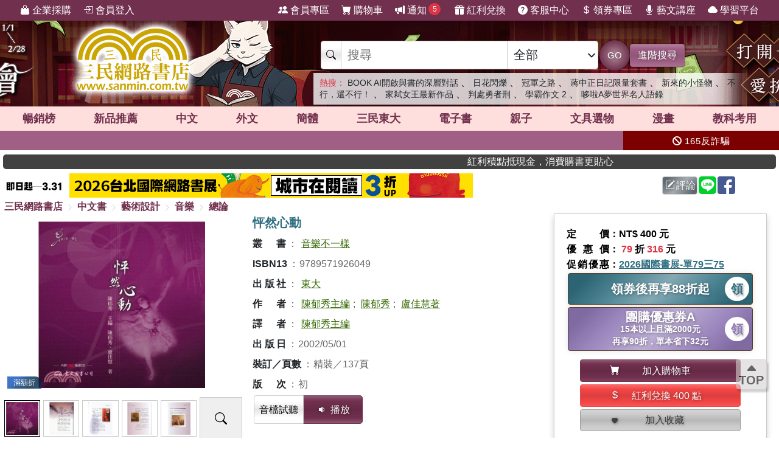

--- FILE ---
content_type: text/html; charset=utf-8
request_url: https://www.sanmin.com.tw/product/index/000305417
body_size: 30416
content:
<!DOCTYPE html>

<html lang="zh-hant">
<head>
    <!--EC101-->
    <script>
        var ServerName = 'EC101';
    </script>
        <script>
            (function (w, d, s, l, i) {
                w[l] = w[l] || []; w[l].push({
                    'gtm.start':
                        new Date().getTime(), event: 'gtm.js'
                }); var f = d.getElementsByTagName(s)[0],
                    j = d.createElement(s), dl = l != 'dataLayer' ? '&l=' + l : ''; j.async = true; j.src =
                        'https://www.googletagmanager.com/gtm.js?id=' + i + dl; f.parentNode.insertBefore(j, f);
            })(window, document, 'script', 'sanminCrossDomain', 'GTM-KW5B62Q');


            //GA4 start
            (function (w, d, s, l, i) {
                w[l] = w[l] || []; w[l].push({
                    'gtm.start':
                        new Date().getTime(), event: 'gtm.js'
                }); var f = d.getElementsByTagName(s)[0],
                    j = d.createElement(s), dl = l != 'dataLayer' ? '&l=' + l : ''; j.async = true; j.src =
                        'https://www.googletagmanager.com/gtm.js?id=' + i + dl; f.parentNode.insertBefore(j, f);
            })(window, document, 'script', 'dataLayer', 'GTM-WRTLJFF');</script>
    <meta http-equiv="Content-Type" content="text/html; charset=utf-8" />
    <meta name="viewport" content="width=device-width, initial-scale=1.0 , minimum-scale=1, maximum-scale=1, viewport-fit=cover" />

    
    <meta http-equiv="Content-Language" content="zh-tw">
    <meta http-equiv="X-UA-Compatible" content="IE=edge" />
    <title>&#24614;&#28982;&#24515;&#21205; - &#19977;&#27665;&#32178;&#36335;&#26360;&#24215;</title>
    <meta name="keywords" content="&#24614;&#28982;&#24515;&#21205; - &#19977;&#27665;&#32178;&#36335;&#26360;&#24215;">
    <meta name="description" content="&#26360;&#21517;&#65306;&#24614;&#28982;&#24515;&#21205;&#65292;ISBN&#65306;9789571926049&#65292;&#20986;&#29256;&#31038;&#65306;&#26481;&#22823;&#65292;&#20316;&#32773;&#65306;&#38515;&#37057;&#31168;&#20027;&#32232;&#65307;&#38515;&#37057;&#31168;&#12289;&#30439;&#20339;&#24935;&#33879;&#65292;&#35695;&#32773;&#65306;&#38515;&#37057;&#31168;&#20027;&#32232;&#65292;&#38913;&#25976;&#65306;137&#65292;&#20986;&#29256;&#26085;&#26399;&#65306;2002/05/01">
    <meta name="title" content="&#24614;&#28982;&#24515;&#21205; - &#19977;&#27665;&#32178;&#36335;&#26360;&#24215;" />
    <meta property="og:title" content="&#24614;&#28982;&#24515;&#21205; - &#19977;&#27665;&#32178;&#36335;&#26360;&#24215;" />
    <meta property="og:image" content="https://cdnec.sanmin.com.tw/product_images/957/957192604.jpg" />
    <meta property="og:description" content="&#26360;&#21517;&#65306;&#24614;&#28982;&#24515;&#21205;&#65292;ISBN&#65306;9789571926049&#65292;&#20986;&#29256;&#31038;&#65306;&#26481;&#22823;&#65292;&#20316;&#32773;&#65306;&#38515;&#37057;&#31168;&#20027;&#32232;&#65307;&#38515;&#37057;&#31168;&#12289;&#30439;&#20339;&#24935;&#33879;&#65292;&#35695;&#32773;&#65306;&#38515;&#37057;&#31168;&#20027;&#32232;&#65292;&#38913;&#25976;&#65306;137&#65292;&#20986;&#29256;&#26085;&#26399;&#65306;2002/05/01" />
    <meta property="og:site_name" content="三民網路書店">
    <meta property="og:type" content="product">
    <meta property="fb:app_id" content="127530673941764" />
    <meta property="og:url" content="https://www.sanmin.com.tw/product/index/000305417">
    <meta name="theme-color" content="#71304e">
    
    <meta property="product:retailer_item_id" content="000305417">
    <meta property="product:brand" content="東大">
    <meta property="product:price:amount" content="316">
    <meta property="product:price:currency" content="TWD">
        <meta property="product:availability" content="in stock">



    <link rel="canonical" href="https://www.sanmin.com.tw/product/index/000305417">
    <link rel="shortcut icon" href="/sanmin.ico" type="image/x-icon" />


    <link href="//cdnec.sanmin.com.tw/images/apple-icon-144x144.png" rel="apple-touch-icon" sizes="144x144" />
    <link href="//cdnec.sanmin.com.tw/images/apple-touch-icon-precomposed.png" rel="apple-touch-icon" sizes="144x144" />
    <link rel="apple-touch-startup-image" href="//cdnec.sanmin.com.tw/images/logo512x512.png">

        <link rel="manifest" href="/file/manifest.json">



    <link rel="stylesheet" type="text/css" href="/css/rwd/index.min.css?v=01100015" />

    <link href="/css/rwd/search.css?v=01100015" rel="stylesheet">


    <link href="/scripts/swiper/swiper.min.css?v=01100015" rel="stylesheet" />

    <link rel="stylesheet" href="https://cdn.jsdelivr.net/npm/bootstrap-icons@1.11.0/font/bootstrap-icons.css" />
    <link rel="stylesheet" href="https://cdnjs.cloudflare.com/ajax/libs/font-awesome/6.4.0/css/all.min.css">

    <script src="/scripts/jquery-3.3.1.min.js"></script>

    <script src="/scripts/jquery-1.12.2.min.js"></script>

    <link href="/content/bootstrap.min.css" rel="stylesheet">
    <script src="/scripts/bootstrap.bundle.min.js"></script>



    <link rel="stylesheet" type="text/css" href="/css/sanminstyle.min.css?v=01100015">

    <script src="/bundles/modernizr?v=y-OkCB4hx16IFpwpA_jQzKGgH8SuShPlzPA-enZXywg1"></script>






        <script>
            //Google Ads GTM
            (function (w, d, s, l, i) {
                w[l] = w[l] || []; w[l].push({
                    'gtm.start':
                        new Date().getTime(), event: 'gtm.js'
                }); var f = d.getElementsByTagName(s)[0],
                    j = d.createElement(s), dl = l != 'dataLayer' ? '&l=' + l : ''; j.async = true; j.src =
                        'https://www.googletagmanager.com/gtm.js?id=' + i + dl; f.parentNode.insertBefore(j, f);
            })(window, document, 'script', 'dataLayer', 'GTM-M6JLBWT');
        </script>


    <script src="https://unpkg.com/vue@3.4.4/dist/vue.global.js"></script>
</head>
<body class="bg-white">


        <!-- Google Tag Manager (noscript) -->
        <noscript>
            <iframe src="https://www.googletagmanager.com/ns.html?id=GTM-KW5B62Q"
                    height="0" width="0" style="display:none;visibility:hidden"></iframe>
        </noscript>
        <noscript>
            <iframe src="https://www.googletagmanager.com/ns.html?id=GTM-KDZ6V9D"
                    height="0" width="0" style="display:none;visibility:hidden"></iframe>
        </noscript>
        <!-- End Google Tag Manager (noscript) -->




    <div class="SearchTip"><ul class="TipWord"></ul></div>
    <div class="ImgTip" style="display:none;"><img src="//cdnec.sanmin.com.tw/images/nobook.gif" width="200" alt="" /></div>



    <div id="LayoutHistory" class="ProductHistory shadow">
        <input id="HistoryHide" type="checkbox" v-model="hide">
        <div class="Title"><label for="HistoryHide" class="MobileHide p5"><i class="bi bi-clock-history"></i></label><label for="HistoryHide" v-if="hide==false" class="">瀏覽紀錄</label></div>
        <div class="swiper-container SwiperVertical HistorySilder CheckedHide">
            <div class="swiper-wrapper ">
                <div class="swiper-slide" v-for="a in log">
                    <div class="CoverBox w-100 h-100 mw150">
                        <a :href="'/product/index/'+a.id" :title="htmlDecode(a.name)" @click="hide=true"><img :data-src="a.src" src="//cdnec.sanmin.com.tw/images/1px.gif" :alt="htmlDecode(a.name)"></a>
                    </div>
                </div>
            </div>
            <div class="swiper-button-prev"></div>
            <div class="swiper-button-next"></div>
        </div>
    </div>

    <div id="gotop" class="">
        <i class="bi bi-caret-up-fill"></i><br>
        TOP
    </div>

    <div class="layout" id="layout">



<header>
    <!--頁首選單 full screen -->
    <div class="mainMenu">
        <div class="leftMenu">
            <ul class="main-left-menu">
                <li>
                    <a href="/static/businesscustomer">
                        <i class="bi bi-handbag-fill"></i> 企業採購
                    </a>
                </li>
                    <li> <a href="javascript:;" onclick="Login();"> <i class="bi bi-box-arrow-in-right"></i> 會員登入 </a> </li>
            </ul>
        </div>
        <div class="rightMenu">
            <ul class="main-right-menu">

                <li> <a href="/member/index"> <i class="bi bi-people-fill"></i> 會員專區 </a> </li>
                <li> <a href="/shopping/car"> <i class="bi bi-cart-fill"></i> 購物車<span class="CartQty  bubble count0">0</span></a> </li>

                <li class="">
                    <a href="javascript:MsgHub();" class=" position-relative">
                        <i class="bi bi-megaphone-fill"></i> 通知<span class="MsgQty bubble count0">0</span>
                    </a>
                </li>

                <li> <a href="/promote/bonus"> <i class="bi bi-gift-fill"></i> 紅利兌換 </a> </li>
                <li> <a href="/home/faq"> <i class="bi bi-question-circle-fill"></i> 客服中心 </a> </li>
                <li>
                    
                    <a href="/coupon/index/">  <i class="bi bi-currency-dollar"></i> 領券專區</a>

                </li>
                <li class="d-none d-xl-inline-block"> <a href="//activity.sanmin.com.tw/promotions/event/122103sanmin/index" target="_blank"> <i class="bi bi-mic-fill"></i> 藝文講座 </a> </li>
                <li class="d-none d-xl-inline-block"> <a href="https://elearning.sanmin.com.tw/" target="_blank"> <i class="bi bi-cloud-fill"></i> 學習平台 </a> </li>

            </ul>
        </div>
    </div>
    <!-- end 頁首選單 full screen -->
    <!-- 頁首按鈕 mobile -->
    <div class="MobileHeader">

        <div class="iconBtn SideMenuBtn ">
            <i class="bi bi-list"></i>
        </div>
        <label class="iconBtn" for="MobileSearchSwitch">
            <i class="bi bi-search"></i>
        </label>

        <a class="Logo" href="/">
            <img src="https://cdnec.sanmin.com.tw/images/mobileLogo_g.png" alt="三民網路書店">

        </a>

        <div class="iconBtn position-relative">
            <i class="bi bi-megaphone-fill" onclick="MsgHub()"></i>
            <span class="bubble MsgQty count0">0</span>
        </div>

        <a class="iconBtn" href="/shopping/car">
            <i class="bi bi-cart-fill"></i>
            <span class="bubble CartQty count0">0</span>
        </a>
    </div>
    <!-- end 頁首按鈕 mobile -->
</header>

<!-- logo & 搜尋欄 -->
<div style="width:100%;margin:0 auto;" class="topBgHead">
        <div style="background:url(https://cdnec.sanmin.com.tw/images/ec/2755125.gif) no-repeat top;" class="HeadImg">
            <table style="max-width:1055px;margin:0 auto;height: 145px;width: 100%;">
                <tr>
                    <td style="width:20%;height:145px;"><a href="/" style="width:100%;height:145px;"></a></td>
                    <td style="width:18%;height:145px;"><a href="https://activity.sanmin.com.tw/promotions/2025/2025sanmintop/index" target="_blank" style="width:100%;height:145px;"></a></td>
                    <td></td>
                </tr>
            </table>
        </div>
        <div style="background:url(https://cdnec.sanmin.com.tw/images/ec/2755343.gif) no-repeat top;" class="HeadImg">
            <table style="max-width:1055px;margin:0 auto;height: 145px;width: 100%;">
                <tr>
                    <td style="width:20%;height:145px;"><a href="/" style="width:100%;height:145px;"></a></td>
                    <td style="width:18%;height:145px;"><a href="https://activity.sanmin.com.tw/promotions/2026/0101newyear/index" target="_blank" style="width:100%;height:145px;"></a></td>
                    <td></td>
                </tr>
            </table>
        </div>
        <div style="background:url(https://cdnec.sanmin.com.tw/images/ec/2730780.gif) no-repeat top;" class="HeadImg">
            <table style="max-width:1055px;margin:0 auto;height: 145px;width: 100%;">
                <tr>
                    <td style="width:20%;height:145px;"><a href="/" style="width:100%;height:145px;"></a></td>
                    <td style="width:18%;height:145px;"><a href="https://activity.sanmin.com.tw/promotions/2025/0910kubrick/index" target="_blank" style="width:100%;height:145px;"></a></td>
                    <td></td>
                </tr>
            </table>
        </div>
</div>
<input type="checkbox" id="MobileSearchSwitch" />
<div class="topBgArea">
    <div class="LogoSearch">

        <div class="Logo">

        </div>
        <div class="SearchBar " style=" z-index: 1;">
            <form id="SearchForm" name="SearchForm" action="/search/" method="get" onsubmit="return searchcheck('ct','qu');">
                <div class="SearchCtrl">
                    <div class="CtrlGroup">
                        <span class=""><i class="bi bi-search"></i></span>
                        <input type="text" class="" id="qu" name="qu" placeholder="搜尋" value="" required="" autocomplete="off">
                        <select class=" text-dark" id="ct">
                                <option value="k">&#20840;&#37096;</option>
                                <option value="n">&#21830;&#21697;&#21517;&#31281;</option>
                                <option value="isbn">ISBN</option>
                                <option value="au">&#20316;&#32773;</option>
                                <option value="pu">&#20986;&#29256;&#31038;/&#21697;&#29260;</option>
                                <option value="po">&#20419;&#37559;&#27963;&#21205;</option>
                                <option value="ac">&#26360;&#23637;</option>
                                <option value="vol">&#21474;&#26360;</option>
                                <option value="ser">&#31995;&#21015;</option>
                                <option value="tag">&#27161;&#31844;</option>
                                <option value="sp">&#20195;&#30908;</option>
                                <option value="id">&#21830;&#21697;&#20195;&#30908;</option>
                                <option value="cid">&#21830;&#21697;&#39208;&#20998;&#39006;</option>
                                <option value="t">&#32321;&#39636;&#26360;</option>
                                <option value="s">&#31777;&#39636;&#26360;</option>
                                <option value="a">&#22806;&#25991;&#26360;</option>
                                <option value="e">&#38651;&#23376;&#26360;</option>
                                <option value="h">&#28207;&#29256;&#26360;</option>
                                <option value="p">&#25991;&#20855;&#36984;&#29289;</option>
                                <option value="b">&#32005;&#21033;&#20812;&#25563;</option>
                        </select>
                    </div>
                    <button class="btn btn-search btn-sanmin-r" type="submit">GO</button>
                    <a class="btn btn-pruple" href="/search/advance/">進階搜尋</a>
                </div>
            </form>

            <div class="hot-search">
                <h2 class="text-danger d-inline  fs-14">熱搜：</h2>
                    <h3 class=""><a href="https://activity.sanmin.com.tw/promotions/2026/miva/index" target="_blank" class=" text-dark">BOOK AI&#38283;&#21855;&#33287;&#26360;&#30340;&#28145;&#23652;&#23565;&#35441;</a></h3>
                    <span>&#12289;</span>
                    <h3 class=""><a href="https://www.sanmin.com.tw/product/index/015081887" target="_blank" class=" text-dark">&#26085;&#33457;&#38275;&#29197;</a></h3>
                    <span>&#12289;</span>
                    <h3 class=""><a href="https://www.sanmin.com.tw/product/index/015183052" target="_blank" class=" text-dark">&#20896;&#36557;&#20043;&#36335;</a></h3>
                    <span>&#12289;</span>
                    <h3 class=""><a href="https://www.sanmin.com.tw/product/index/015062840" target="_blank" class=" text-dark">&#34083;&#20013;&#27491;&#26085;&#35352;&#38480;&#37327;&#22871;&#26360;</a></h3>
                    <span>&#12289;</span>
                    <h3 class=""><a href="https://www.sanmin.com.tw/product/index/015144475" target="_blank" class=" text-dark">&#26032;&#20358;&#30340;&#23567;&#24618;&#29289;</a></h3>
                    <span>&#12289;</span>
                    <h3 class=""><a href="https://www.sanmin.com.tw/product/index/015144467" target="_blank" class=" text-dark">&#19981;&#34892;&#65292;&#36996;&#19981;&#34892;&#65281;</a></h3>
                    <span>&#12289;</span>
                    <h3 class=""><a href="https://www.sanmin.com.tw/search?au=%E8%8A%99%E9%BA%97%E9%81%94.%E9%BA%A5%E6%B3%95%E7%99%BB&amp;ls=ed&amp;vs=list&amp;fp=%E5%AF%82%E5%AF%9E" target="_blank" class=" text-dark">&#23478;&#24338;&#22899;&#29579;&#26368;&#26032;&#20316;&#21697;</a></h3>
                    <span>&#12289;</span>
                    <h3 class=""><a href="https://www.sanmin.com.tw/search?fq=net:1&amp;vs=grid&amp;po=%e5%88%a4%e8%99%95%e5%8b%87%e8%80%85%e5%88%91%e7%b3%bb%e5%88%97%e6%9b%b8%e5%b1%95" target="_blank" class=" text-dark">&#21028;&#34389;&#21191;&#32773;&#21009;</a></h3>
                    <span>&#12289;</span>
                    <h3 class=""><a href="https://www.sanmin.com.tw/product/index/015183050" target="_blank" class=" text-dark">&#23416;&#38712;&#20316;&#25991; 2</a></h3>
                    <span>&#12289;</span>
                    <h3 class=""><a href="https://www.sanmin.com.tw/product/index/015183054" target="_blank" class=" text-dark">&#21702;&#21862;A&#22818;&#19990;&#30028;&#21517;&#20154;&#35486;&#37636;</a></h3>
                    <span></span>
            </div>
        </div>

    </div>
</div>

<!--商品館 -->
<div class="TopNavMenu ">
    <div class="content p0">
        <div class="NavLink">
            <ul>
                <li cid="TO"><a href="/promote/top">暢銷榜</a></li>
                <li cid="HB"><a href="/promote/hotbook">新品<sapn class="d-none d-md-inline">推薦</sapn></a></li>
                <li cid="TC"><a href="/promote/library">中文</a></li>
                <li cid="TE"><a href="/promote/originaltext">外文</a></li>
                <li cid="NN"><a href="/promote/china">簡體</a></li>
                <li cid="SA"><a href="/promote/sanmin">三民東大</a></li>
                <li cid="EB"><a href="/promote/ebook">電子書</a></li>
                <li cid="CH"><a href="/promote/child">親子</a></li>
                <li cid="PP"><a href="/promote/stationery">文具選物</a></li>
                <li cid="CM"><a href="/promote/comic">漫畫</a></li>
                <li cid="TL"><a href="/promote/exam">教科考用</a></li>
            </ul>
        </div>
        <label class="Collapse"><input type="checkbox" /> <i></i></label>
    </div>
    <div class="ClassMenuPC">
        <div class="Border">
            <div class="Menu pruple colorscrollbar"></div>
        </div>
    </div>
</div>



<!-- 跑馬燈 full screen -->
<div class="topNews ">
    <style>
    .topNewsLeft {
        position: relative;
        overflow: hidden; /* 超出範圍的部份要隱藏 */     
       line-height:32px;
       
    }
    .topNewsLeft li{
         line-height:30px;   
         padding:0;
         margin:0;
         white-space: nowrap; 
    }
    .topNews>a{
        color:white;
    }
</style>


   <div id="topNewsLeft" class="topNewsLeft">
       <ul style="position:absolute;top:0px;">

       </ul>
</div>

<script>
    $(function () {
        var $topNewsLeft = $('#topNewsLeft'),
               $newsul = $topNewsLeft.find('ul'),
               newscount = $newsul.find('li').length,
               pause = false,
               idx = 0;
        $topNewsLeft.mouseover(function () {
            pause = true;
        }).mouseout(function () {
            pause = false;
        });
        function topNews() {
            if (!pause) {
                $newsul.stop().animate({ top: idx * -32 });
                idx += 1;
                if (idx >= newscount) {
                    idx = 0;
                }
            }
            setTimeout(topNews, 5000);
        }
        topNews();
    })
</script>
   


    <div class="topNewsRight">
        <a href="/static/TermsSecurity">
            <p>
                <i class="fas fa-ban"></i> 165反詐騙
            </p>
        </a>
    </div>
</div>

    <div class="content " style="padding:0px 5px;">
        <marquee onclick="Go('https://activity.sanmin.com.tw/promotions/event/bonuspoints/index')" style="background-color:#414141;color:#fff;border-radius:5px;font-weight:100;cursor:pointer;"><span class="glyphicon glyphicon-bullhorn"></span> 紅利積點抵現金，消費購書更貼心</marquee>
    </div>





            <div id="Body" class="w-100 relative">






<link href="/css/productstyle.min.css?v=01100015" rel="stylesheet">


<input id="Scaner" style="display:none;" />

<input type="hidden" id="UrlReferrer" value=""/>

<div class="content">
    <div class="row">
        <div class="col-12 col-lg-8 p0">
            
                        <div class="PromoteAD788 position-relative">
                            <a href="https://activity.sanmin.com.tw/promotions/2026/0115tibe/index?utmgtm=product788bn">
                                <img src="https://cdnec.sanmin.com.tw/images/promotions/788/14815.gif" alt="2026&#22283;&#38555;&#26360;&#23637;-&#21934;79&#19977;75" />
                            </a>
                        </div>
            <div id="breadcrumb-trail">
                <a href="/">三民網路書店</a>
                        <i class="bi bi-chevron-right"></i>
                        <span ><a href="/promote/library">&#20013;&#25991;&#26360;</a></span>
                        <i class="bi bi-chevron-right"></i>
                        <span ><a href="/promote/library/?id=jk">&#34269;&#34899;&#35373;&#35336;</a></span>
                        <i class="bi bi-chevron-right"></i>
                        <span ><a href="/promote/library/?id=jk02">&#38899;&#27138;</a></span>
                        <i class="bi bi-chevron-right"></i>
                        <span ><a href="/promote/library/?id=jk0201">&#32317;&#35542;</a></span>
            </div>
        </div>
        <div class="col-12 col-lg-4 p0">
            <div class="h40 p5 d-flex justify-content-end">
                <span id="btn-WebLink" class="mr2"></span>

                <a class="btn btn-secondary-l p2 mr2" href="/product/commentarywrite/000305417">
                    <i class="bi bi-pencil-square"></i>評論
                </a>

                <a href="javascript:;" class="mr2" onclick="window.open('https://social-plugins.line.me/lineit/share?url=https://www.sanmin.com.tw/product/index/000305417', '', 'menubar=no,toolbar=no,resizable=yes,scrollbars=yes,height=600,width=600');return false;">
                    <img src="https://cdnec.sanmin.com.tw/images/icons/line.svg" alt="" width="29" class="share_line">
                </a>

                <a href="javascript:;" class="mr2" onclick="window.open('//www.facebook.com/sharer.php?u=https://www.sanmin.com.tw/product/index/000305417', '', 'menubar=no,toolbar=no,resizable=yes,scrollbars=yes,height=600,width=600');return false;">
                    <img src="https://cdnec.sanmin.com.tw/images/icons/fb.svg" alt="" width="29" class="share_fb">
                </a>


                <div id="DviFaceBook" class="d-inline-block "></div>

            </div>

        </div>


    </div>

    <div class="row ProductContent Prod000305417">
        <div class="col row p0">
            <div class="col col-cover p0">
                <div class="ProductCover  noselect">



                        <div class="ProductImageSilder">
                            <div class="swiper Silder-Top">
                                <div class="swiper-wrapper">
                                        <div class="swiper-slide">
                                            <div class="CoverBox">
                                                    <img src="https://cdnec.sanmin.com.tw/product_images/957/957192604.jpg" alt="&#24614;&#28982;&#24515;&#21205;" onerror="noimage(this)">
                                                        <div class="ProdDiscountLabel color-sapphire">滿額折</div>
                                            </div>
                                        </div>
                                        <div class="swiper-slide">
                                            <div class="CoverBox">
                                                    <img class="TryToSeeBig" src="//cdnec.sanmin.com.tw/images/loading1.gif" data-src="https://cdnec.sanmin.com.tw/tryread/big/957/957192604_b1.jpg" alt="&#24614;&#28982;&#24515;&#21205;">
                                            </div>
                                        </div>
                                        <div class="swiper-slide">
                                            <div class="CoverBox">
                                                    <img class="TryToSeeBig" src="//cdnec.sanmin.com.tw/images/loading1.gif" data-src="https://cdnec.sanmin.com.tw/tryread/big/957/957192604_b2.jpg" alt="&#24614;&#28982;&#24515;&#21205;">
                                            </div>
                                        </div>
                                        <div class="swiper-slide">
                                            <div class="CoverBox">
                                                    <img class="TryToSeeBig" src="//cdnec.sanmin.com.tw/images/loading1.gif" data-src="https://cdnec.sanmin.com.tw/tryread/big/957/957192604_b3.jpg" alt="&#24614;&#28982;&#24515;&#21205;">
                                            </div>
                                        </div>
                                        <div class="swiper-slide">
                                            <div class="CoverBox">
                                                    <img class="TryToSeeBig" src="//cdnec.sanmin.com.tw/images/loading1.gif" data-src="https://cdnec.sanmin.com.tw/tryread/big/957/957192604_b4.jpg" alt="&#24614;&#28982;&#24515;&#21205;">
                                            </div>
                                        </div>
                                </div>
                            </div>
                                <div class="d-flex p2">
                                    <div class="flex1-auto w-80">
                                     <div class="swiper Silder-Bottom">
                                            <div class="swiper-wrapper">
                                                    <div class="swiper-slide">
                                                        <div><img class="TryToSeeSmall" src="//cdnec.sanmin.com.tw/images/1px.gif" data-src="https://cdnec.sanmin.com.tw/product_images/957/957192604.jpg" alt="&#24614;&#28982;&#24515;&#21205;"></div>
                                                    </div>
                                                    <div class="swiper-slide">
                                                        <div><img class="TryToSeeSmall" src="//cdnec.sanmin.com.tw/images/1px.gif" data-src="https://cdnec.sanmin.com.tw/tryread/small/957/s_957192604_b1.jpg" alt="&#24614;&#28982;&#24515;&#21205;"></div>
                                                    </div>
                                                    <div class="swiper-slide">
                                                        <div><img class="TryToSeeSmall" src="//cdnec.sanmin.com.tw/images/1px.gif" data-src="https://cdnec.sanmin.com.tw/tryread/small/957/s_957192604_b2.jpg" alt="&#24614;&#28982;&#24515;&#21205;"></div>
                                                    </div>
                                                    <div class="swiper-slide">
                                                        <div><img class="TryToSeeSmall" src="//cdnec.sanmin.com.tw/images/1px.gif" data-src="https://cdnec.sanmin.com.tw/tryread/small/957/s_957192604_b3.jpg" alt="&#24614;&#28982;&#24515;&#21205;"></div>
                                                    </div>
                                                    <div class="swiper-slide">
                                                        <div><img class="TryToSeeSmall" src="//cdnec.sanmin.com.tw/images/1px.gif" data-src="https://cdnec.sanmin.com.tw/tryread/small/957/s_957192604_b4.jpg" alt="&#24614;&#28982;&#24515;&#21205;"></div>
                                                    </div>
                                            </div>
                                        </div>
                                    </div>
                                    <div class="w70 p0">
                                        <button class="ZoomIn"><i class="bi bi-search"></i></button>
                                    </div>
                                </div>
                        </div>


                </div>
            </div>
            <div class="col-info">
                <div class="ProductInfo">
                    <h1>怦然心動</h1>

                    <div class="bg-white row">
                    </div>





                    <h2 class="d-none">商品資訊</h2>
                    <div class="ProdAttr">
                        <ul>
                                        <li class="ga"><h3><span class="Bold">&#21474;&#26360;</span><span class="colon">：</span><span><a href='/promote/sanmin/?id=sa0337'>音樂不一樣</a></span></h3></li>
                                        <li class="ga"><h3><span class="Bold">ISBN13</span><span class="colon">：</span><span>9789571926049</span></h3></li>
                                        <li class="ga"><h3><span class="Bold">&#20986;&#29256;&#31038;</span><span class="colon">：</span><span><a href="/search?pu=%e6%9d%b1%e5%a4%a7">東大</a></span></h3></li>
                                        <li class="ga"><h3><span class="Bold">&#20316;&#32773;</span><span class="colon">：</span><span><a href="/search?au=%e9%99%b3%e9%83%81%e7%a7%80">陳郁秀主編</a>;
<a href="/search?au=%e9%99%b3%e9%83%81%e7%a7%80">陳郁秀</a>;
<a href="/search?au=%e7%9b%a7%e4%bd%b3%e6%85%a7">盧佳慧著</a></span></h3></li>
                                        <li class="ga"><h3><span class="Bold">&#35695;&#32773;</span><span class="colon">：</span><span><a href="/search?K=%e9%99%b3%e9%83%81%e7%a7%80%e4%b8%bb%e7%b7%a8">陳郁秀主編</a></span></h3></li>
                                        <li class="ga"><h3><span class="Bold">&#20986;&#29256;&#26085;</span><span class="colon">：</span><span>2002/05/01</span></h3></li>
                                        <li class="ga"><h3><span class="Bold">&#35037;&#35330;&#65295;&#38913;&#25976;</span><span class="colon">：</span><span>精裝／137頁</span></h3></li>
                                        <li class="ga"><h3><span class="Bold">&#29256;&#27425;</span><span class="colon">：</span><span>初</span></h3></li>
                            <li style="display:none;">
                                關鍵字：                                    <a href="https://www.sanmin.com.tw/product/index/000305417#&#24614;&#28982;&#24515;&#21205;" title="&#24614;&#28982;&#24515;&#21205;">&#24614;&#28982;&#24515;&#21205;</a><span>、</span>
                                    <a href="https://www.sanmin.com.tw/product/index/000305417#&#24614;&#28982;" title="&#24614;&#28982;">&#24614;&#28982;</a><span>、</span>
                                    <a href="https://www.sanmin.com.tw/product/index/000305417#&#24515;&#21205;" title="&#24515;&#21205;">&#24515;&#21205;</a><span>、</span>
                                    <a href="https://www.sanmin.com.tw/product/index/000305417#&#26481;&#22823;" title="&#26481;&#22823;">&#26481;&#22823;</a><span>、</span>
                                    <a href="https://www.sanmin.com.tw/product/index/000305417#&#38515;&#37057;&#31168;" title="&#38515;&#37057;&#31168;">&#38515;&#37057;&#31168;</a><span>、</span>
                                    <a href="https://www.sanmin.com.tw/product/index/000305417#&#30439;&#20339;&#24935;" title="&#30439;&#20339;&#24935;">&#30439;&#20339;&#24935;</a><span>、</span>
                                    <a href="https://www.sanmin.com.tw/product/index/000305417#&#20013;&#25991;&#26360;" title="&#20013;&#25991;&#26360;">&#20013;&#25991;&#26360;</a><span>、</span>
                                    <a href="https://www.sanmin.com.tw/product/index/000305417#&#34269;&#34899;&#35373;&#35336;" title="&#34269;&#34899;&#35373;&#35336;">&#34269;&#34899;&#35373;&#35336;</a><span>、</span>
                                    <a href="https://www.sanmin.com.tw/product/index/000305417#&#38899;&#27138;" title="&#38899;&#27138;">&#38899;&#27138;</a><span>、</span>
                                    <a href="https://www.sanmin.com.tw/product/index/000305417#&#32317;&#35542;" title="&#32317;&#35542;">&#32317;&#35542;</a><span>、</span>
                                    <a href="https://www.sanmin.com.tw/product/index/000305417#&#19977;&#27665;&#20986;&#29256;&#21697;" title="&#19977;&#27665;&#20986;&#29256;&#21697;">&#19977;&#27665;&#20986;&#29256;&#21697;</a><span>、</span>
                                    <a href="https://www.sanmin.com.tw/product/index/000305417#&#25991;&#21746;&#65381;&#21490;&#22320;&#65381;&#34269;&#34899;" title="&#25991;&#21746;&#65381;&#21490;&#22320;&#65381;&#34269;&#34899;">&#25991;&#21746;&#65381;&#21490;&#22320;&#65381;&#34269;&#34899;</a><span>、</span>
                                    <a href="https://www.sanmin.com.tw/product/index/000305417#&#38899;&#27138;&#19981;&#19968;&#27171;" title="&#38899;&#27138;&#19981;&#19968;&#27171;">&#38899;&#27138;&#19981;&#19968;&#27171;</a><span>、</span>
                                    <a href="https://www.sanmin.com.tw/product/index/000305417#2026&#22283;&#38555;&#26360;&#23637;-&#21934;79&#19977;75" title="2026&#22283;&#38555;&#26360;&#23637;-&#21934;79&#19977;75">2026&#22283;&#38555;&#26360;&#23637;-&#21934;79&#19977;75</a><span>、</span>
                            </li>
                        </ul>
                    </div>

                        <div class="CtrlGroup">
                            <label>音檔試聽</label>
                            <button id="ListenOn" class="btn btn-sanmin p10 px20" type="button" onclick="playmusic();" style="border-top-right-radius: 5px; border-bottom-right-radius: 5px;">
                                <i class="bi bi-volume-down-fill"></i>  播放
                            </button>
                            <button id="ListenOff" class="btn btn-pruple p10 px20" type="button" onclick="playmusic();" style="display:none">
                                <i class="bi bi-volume-mute-fill"></i>  停止
                            </button>
                        </div>



                </div>
            </div>
            <div class="col-12 p0">
                        <div class="ProdClassList ">
                <div class="item">
                    <i class="bi bi-grid-fill"></i>
                    <h2 class="d-inline fs-14">
                        <a href="/promote/sanmin" class="bold ">&#19977;&#27665;&#20986;&#29256;&#21697;</a>
                    </h2>
                    ：
                            <h3 class="d-inline fs-14">
                                <a href="/promote/sanmin/?id=sa03" class="text-blue bold ">&#25991;&#21746;&#65381;&#21490;&#22320;&#65381;&#34269;&#34899;</a>

                            </h3>
                                <i class="bi bi-chevron-right"></i>
                            <h3 class="d-inline fs-14">
                                <a href="/promote/sanmin/?id=sa0337" class="text-blue bold ">&#38899;&#27138;&#19981;&#19968;&#27171;</a>

                            </h3>
                </div>
        </div>

            </div>
        </div>


        <div class="col-price">
            <div class="PriceBox">
                <div class="">

    <div class="Price">

            <div><div class="w70  d-inline-block text-justify">定價</div>：NT$ 400 元</div>
        
            <div>
                <div class="w70  d-inline-block text-justify">優惠價</div>：
                    <span class="nowrap"><span class="fs-16 Bold text-danger">79</span> 折 <span class="fs-16 Bold text-danger">316</span> 元</span>

            </div>
                    <div><div class="w70  d-inline-block text-justify">促銷優惠</div>：<a class='text-blue1' style='text-decoration: underline;'  href='https://activity.sanmin.com.tw/promotions/2026/0115tibe/index?utmgtm=product788bn' >2026國際書展-單79三75</a></div>
        
    </div>

        <div class="row row-cols-1 row-cols-md-2 row-cols-lg-1 justify-content-center">

                <div class="col p2">
                    <a class="btn btn-blue1-l border-brown ver-center fs-20 Bold text-center position-relative shadow-1 h-100 py5" href="/coupon/index/" title="領取折價券" target="_blank">
                        <div class="lh-40">領券後再享88折起</div>
                        <div class="btn-GetCoupon bg-white text-blue1 circle circle-40 fw-900 fs-20 mr-1  lh-40 inline-block ">領</div>
                    </a>

                </div>
    <div class="col p2">
        <a class="btn btn-violet-l ver-center border-brown fs-20 Bold text-center position-relative shadow-1 h-100 py5" href="/coupon/register/T1A19U50?url=/product/index/000305417" title="領取折價券【&#22296;&#36092;&#20778;&#24800;&#21048;A】">
                <div class="lh-20">&#22296;&#36092;&#20778;&#24800;&#21048;A</div>
                <div class="lh-20 fs-14">15本以上且滿2000元<br/>再享90折，單本省下32元</div>

            <div class="btn-GetCoupon bg-white text-violet circle circle-40 fw-900 fs-20 mr-1  lh-40 inline-block">領</div>
        </a>
    </div>
    </div>





    <div class="row row-cols-1 row-cols-md-2 row-cols-lg-1 py10 px20 justify-content-center">

            <div class="col p2 ">
                <button class="btn btn-sanmin w-100  p5" onclick="AddCart('000305417','');" type="button">
                    <i class="bi bi-cart-fill"></i><div class="d-inline-block w150 text-center"> 加入購物車</div>
                </button>
            </div>
                <div class="col p2">
                    <button class="btn btn-red3 w-100 p5" type="button" onclick="sanminCrossDomain.push({ 'addPfid': '000305417' });sanminCrossDomain.push({ event: 'AddBonus' });location.href='/shopping/AddBonusItem/000305417'">

                        <i class="bi bi-currency-dollar"></i><div class="d-inline-block w150 text-center"> 紅利兌換 400 點</div>
                    </button>
                </div>
            <div class="col p2">
                <button class="btn btn-collect w-100 p5" type="button" onclick="AddCollect('000305417');">
                    <i class="bi bi-heart-fill"></i><div class="d-inline-block w150 text-center"> 加入收藏</div>

                </button>

            </div>
    </div>




        <div class="lh-14 fs-14 text-brown">庫存 > 10</div>
            <div class="text-red fs-14">
            下單可得紅利積點 ：9 點

        </div>
    
</div>

            </div>
                <div class="PriceBox p0 mt5">
                    <div class="p5"><div class="TitleUnderline color-dark">【套書優惠】</div></div>
                        <div class="swiper-container noselect" id="Package">
        <div class="swiper-wrapper ">
            
                            <div class="swiper-slide p10 px20 lh-20 ">
                                <div class="h40 maxline2 text-center"><a class=" fs-16  text-blue1 " href="/product/index/000328722" title="&#38899;&#27138;&#65292;&#19981;&#19968;&#27171;&#31995;&#21015;(1-10&#20874;)">&#38899;&#27138;&#65292;&#19981;&#19968;&#27171;&#31995;&#21015;(1-10&#20874;)</a></div>
                                <div class="h20 fs-16 text-center">
                                    <div class="d-inline-block mr10"><span class="text-danger">90</span>折<span class="text-danger">3465 </span>元</div>
                                    <button class="btn2 bg-sanmin " onclick="AddCart('000328722','');" type="button"><i class="bi bi-cart-plus"></i>加入購物車  </button>
                                </div>
                            </div>
                    
        </div>
        <div class="swiper-button-next"></div>
        <div class="swiper-button-prev"></div>
    </div>
    <script>
            $(function() {
                SwiperRWD('#Package',1,1,1);
            })
    </script>

                </div>

            


        </div>
        
      
    </div>



<div id="IntroContainer" class="mt10">
        <div class="IntroTabs">

                <div class="Tabs" onclick="MoveTo('Intro1',-140);">&#21830;&#21697;&#31777;&#20171;</div>
                <div class="Tabs" onclick="MoveTo('Intro2',-140);">&#21517;&#20154;/&#32232;&#36655;&#25512;&#34214;</div>
                <div class="Tabs" onclick="MoveTo('Intro3',-140);">&#24207;</div>
                <div class="Tabs" onclick="MoveTo('Intro4',-140);">&#38899;&#27284;</div>

                            <div class="Tabs" onclick="MoveTo('Intro5',-140);">評論</div>

        </div>


            <div class="row">
            <div class="p0 col-12 col-lg-10">
                <div class="IntroContent h-100">
                        <div class="IntroSection">
                                   <h2 class="TitleUnderline color-blue2 " id="Intro1">
                                <i class="bi bi-book"></i>  &#21830;&#21697;&#31777;&#20171;
                            </h2>

                            <div class="SectionBody">
<p>當溫柔的音符輕觸心門<br />怦然心動的感覺<br />令人愛戀，更令人沉醉......</p><p>音樂，是一個凝聚神奇、提供心靈飛翔的夢幻空間，透過音樂，我們的心與天地唱和，我們的靈魂在笑聲與淚水中盪漾，我們與自己內在的創作力銜接。</p><p>本書藉由十六個多情而經典的作品，透過優美的筆調、精鍊的內容，深入淺出地為您介紹古典音樂中的浪漫篇章，除了讓您在有趣的閱讀中，輕鬆進入古典音樂的世界，一同分享偉大音樂家靈光乍現時的悸動；更希望能喚起您曾經感動、但或許失落許久的沉睡心靈，讓動人的音符如潺潺小溪般流瀉而出，串連起每一個生命點滴，再一次，體會那怦然心動的片段與永恆......</p>                            </div>
                        </div>
                        <div class="IntroSection">
                                   <h2 class="TitleUnderline color-blue2 " id="Intro2">
                                <i class="bi bi-book"></i>  &#21517;&#20154;/&#32232;&#36655;&#25512;&#34214;
                            </h2>

                            <div class="SectionBody">
<p>這套叢書的美術設計具有下列特色：<br />一、封面設計簡明大方，所營造的氣氛與叢書意境能相互輝映。<br />二、襯底圖畫與文字搭配良好，閱讀時令人感到賞心悅目。<br />三、圖畫選擇嚴謹，位置多半能與文字相對應。<br />四、以專欄方式出現的補充訊息，在版面設計與位置安排上，皆與正文融合良好，且各頁文字數量適切，能有效提高讀者閱讀的樂趣。~~~ <strong>(新聞局‧小太陽獎得獎評語)</strong></p>                            </div>
                        </div>
                        <div class="IntroSection">
                                   <h2 class="TitleUnderline color-blue2 " id="Intro3">
                                <i class="bi bi-book"></i>  &#24207;
                            </h2>

                            <div class="SectionBody">
<p><strong>樂聲滿人間<br /><br /></strong>早晨起床，聽見窗外的雨聲，心裡不知不覺跟著滴滴答答地躁動了起來！望著外頭潮濕的一片，忽然好想多疼自已那麼一點點，於是，起身為自己播放了葛利格的皮爾金組曲，隨著悠揚的樂音，心情竟好似轉進一片風和日麗、蟲鳥合鳴的森林裡，晨曦透過剛發芽的綠葉，那麼地溫煦、祥和......就這樣，音樂啟動了我一整天的好心情，讓我的心懷抱著隨音樂而來的晨光、鳥語和新鮮空氣，神清氣爽地帶著微笑，展開忙碌的一天。雖然外面的天空是溼晦的，但我的心情卻是開朗的。<br /><br />健康是人類最基本的生存條件，而心情則像是一把利劍，左右著我們的健康，使生命隨之改變轉折。音樂可以是醫治世人的靈藥，它透過與人體共振、共鳴、協調及感應，直接影響人的健康和心情，並且激發您的感情、薰陶您的情愫、啟迪您的智慧。<br /><br />有了音樂來抒發您內心中之痴、嘆、迷、夢、怨、喜、怒、哀、樂，生活將是何等自在？也許您未嘗試過音樂的爆發力，它可點燃您已經麻木的聽覺神經，提供您聽覺的震憾，進而達到渾然忘我的境界，試試看，十分神奇！<br /><br />或許您正煩惱著該如何踏入音樂之門！告訴您一個好方法：以最簡單的方式親近它。無論是正在聯考的您，正在塞車的您，正在感傷的您，正在寂寞的您，正處焦慮的您，或正要吃早餐的您，任何時、地、心情，只要聽聽音樂，美妙又簡單的操作……，每天一點點，久了，您就聽懂了。<br /><br />【音樂，不一樣？】系列，就是在這樣的動機之下，以各種不同的角度及最輕鬆的方法，分別以《一看就知道》、《不看不知道》、《怦然心動》、《跨樂十六國》、《動物嘉年華》、《文藝講堂》、《大自然SPA的呵護》、《天使的聲音》、《四季繽紛》、《心有靈犀》十本書介紹給大家。相信這一本簡單的音樂導讀，加上您想親近、了解音樂的動機，將為您在翻閱、聆聽的同時，帶來許多意想不到的寶藏。<br /><br />謝謝「東大圖書」能實現我與大家分享音樂之美的夢想，這是一個平淡卻深具意義的夢想，因為音樂曾幫助我翻越過許多苦難的藩籬，也陪伴我與家人朋友共同分享快樂和感動，所以我希望每個人都能喜愛音樂，讓音樂有機會親近您、協助您，並充實您的人生。<br /><br />最後要謝謝和我一起工作的所有朋友：蘇郁惠、牛效華、盧佳慧、孫愛光、陳曉雰、林明慧、吳舜文、魏兆美、張己任及顏華容等老師，有您們的參與，使更多人能親近音樂，讓「樂聲滿人間，處處漫喜悅」。~~~ <strong>陳郁秀</strong></p>                            </div>
                        </div>
                        <div class="IntroSection">
                                   <h2 class="TitleUnderline color-blue2 " id="Intro4">
                                <i class="bi bi-book"></i>  &#38899;&#27284;
                            </h2>

                            <div class="SectionBody">
    <style>
        .musiclist:hover {
            background-color: #659bca;
            color: white;
            cursor: pointer;
        }

        .CoverContainertrytosee .TryToSeeBtn, .CoverContainertrytosee .glyphiconstyle {
            display: inline-block;
        }
    </style>
        <div class="ContentData text-center m0">
            <div class="panel panel-primary">
                <div class="panel-heading" style="text-align:center;">
                    <span id="musicname">目前播放：音檔1</span>
                    <div>
                        <audio id="audio" class="mw-100 w400" src="https://cdnec.sanmin.com.tw/audio/9789571926049_1.mp3" controls>
                            您的瀏覽器不支援此播放器。
                        </audio>
                    </div>
                </div>
                <div class="body" style="padding:0px;">
                    <table class="table" style="margin-bottom:0px;">

                            <tr><td class="musiclist" onclick="musicplay(1,'https://cdnec.sanmin.com.tw/audio/9789571926049_1.mp3');">1.&#38899;&#27284;1</td></tr>
                    </table>
                </div>
            </div>
        </div>
        <script>

            //$('.CoverContainertrytosee').append("<div class='glyphiconstyle'><a href='javascript:void(0)' id='musiclist' onclick='playmusic();'><img src='//cdnec.sanmin.com.tw/images/new3/listen.gif' /></a></div>");

            var _music = 'https://cdnec.sanmin.com.tw/audio/9789571926049_1.mp3';
            var music = new Array();
            music = _music.split(';');//歌單
            var num = 0;


            function musicplay(idx, music) {
                num = idx - 1;
                $('#musicname').html("目前播放：音檔" + idx);
                audio.src = music;
                audio.play();
            }

            function playmusic() {
                $('.musicclass').click();
                if (audio.paused) {
                    audio.play();
                    $('#ListenOn').hide();
                    $('#ListenOff').show();
                    //$('.CoverContainerlisten').html("<a href='javascript:void(0)' id='musiclist' onclick='playmusic();'><img src='//cdnec.sanmin.com.tw/images/new3/listenoff.gif' /></a>");
                }
                else {
                    audio.pause();
                    $('#ListenOn').show();
                    $('#ListenOff').hide();
                    //$('.CoverContainerlisten').html("<a href='javascript:void(0)' id='musiclist' onclick='playmusic();'><img src='//cdnec.sanmin.com.tw/images/new3/listen.gif' /></a>");
                }
            }


            function nextsong() {
                num = num + 1;
                if (num >= music.length) { num = 0; }
                var idx = num + 1;
                $('#musicname').html("目前播放：音檔" + idx);
                audio.src =  music[num] ;
                audio.play();
            }

            //判斷播放完畢，自動接下一首(單首則循環播)
                audio.addEventListener('ended', function () {
                    if (music.length > 1) {
                        nextsong();
                    } else {
                        audio.pause();
                        $('#ListenOn').show();
                        $('#ListenOff').hide();
                    }
            }, false);

        </script>
                            </div>
                        </div>

                                            <div class="IntroSection">

                            <h2 class="TitleUnderline color-blue2 " id="Intro5">
                                <i class="bi bi-book"></i> 評論   <a class="btn btn-silver p2" style="color:var(--bs-dark) !important" href="/product/commentarywrite/000305417">
                                    <i class="bi bi-pencil-square"></i>新增評論
                                </a>
                            </h2>


                            <div class="SectionBody" style="overflow-y:auto;max-height:200px;">
                                        <div class=" mb10">
                                            <div class="bg-secondary radius10 p10">
                                                <div class="border-bottom border-white mb5">&#26032;&#32862;&#23616; 【2003/01/04 發表】</div>
                                                <div cp5>
                                                    這套叢書的美術設計具有下列特色：一、封面設計簡明大方，所營造的氣氛與叢書意境能相互輝映。二、襯底圖畫與文字搭配良好，閱讀時令人感到賞心悅目。三、圖畫選擇嚴謹，位置多半能與文字相對應。四、以專欄方式出現的補充訊息，在版面設計與位置安排上，皆與正文融合良好，且各頁文字數量適切，能有效提高讀者閱讀的樂趣。(小太陽獎得獎評語)
                                                </div>

                                            </div>
                                        </div>
                            </div>
                        </div>


                </div>
            </div>
                <div class="col-12 col-lg-2 d-none d-lg-block">
                    <div class="w200 m0" style="position:sticky;top:126px;">
                <div class="position-relative">
                        <div class="TitleUnderline color-blue2 "><i class="bi bi-bookmark-star-fill"></i> 主題書展</div>
                    <a href="/promote/publisher" class="text text-blue2 position-end Bold fs-12">更多 <i class="bi bi-plus-lg"></i></a>
                </div>
                <div class="swiper-container SwiperVertical w200 h730 Vertical180 p0">
                    <div class="swiper-wrapper  ">
                            <div class="swiper-slide text-center p2">
                                <a href="https://activity.sanmin.com.tw/promotions/2026/0115tibe/index?utmgtm=Product180bn" target="_blank">
                                    <div class="CoverBox mw190 bg-white p5 shadow-2">
                                        <img class="lazyload mh100" src="//cdnec.sanmin.com.tw/images/loading1.gif" data-src="https://cdnec.sanmin.com.tw/images/promotions/180/14815.gif" alt="2026&#21488;&#21271;&#22283;&#38555;&#26360;&#23637;" />
                                    </div>
                                    <div class="fs-12 text-blue1 mt3">優惠方式：<span class="price">75&#25240;&#36215;</span></div>
                                </a>
                            </div>
                            <div class="swiper-slide text-center p2">
                                <a href="https://activity.sanmin.com.tw/promotions/2026/0101newyear/index?utmgtm=Product180bn" target="_blank">
                                    <div class="CoverBox mw190 bg-white p5 shadow-2">
                                        <img class="lazyload mh100" src="//cdnec.sanmin.com.tw/images/loading1.gif" data-src="https://cdnec.sanmin.com.tw/images/promotions/180/14779.gif" alt="2026&#26032;&#24180;&#26360;&#23637;" />
                                    </div>
                                    <div class="fs-12 text-blue1 mt3">優惠方式：<span class="price">75&#25240;&#36215;</span></div>
                                </a>
                            </div>
                            <div class="swiper-slide text-center p2">
                                <a href="https://www.sanmin.com.tw/search?k=%e8%bc%aa%e8%bf%b4%e7%9a%84%e8%8a%b1%e7%93%a3&amp;utmgtm=Product180bn" target="_blank">
                                    <div class="CoverBox mw190 bg-white p5 shadow-2">
                                        <img class="lazyload mh100" src="//cdnec.sanmin.com.tw/images/loading1.gif" data-src="https://cdnec.sanmin.com.tw/images/promotions/180/14809.gif" alt="&#36650;&#36852;&#30340;&#33457;&#29923;" />
                                    </div>
                                    <div class="fs-12 text-blue1 mt3">優惠方式：<span class="price">&#29105;&#36067;&#20013;</span></div>
                                </a>
                            </div>
                            <div class="swiper-slide text-center p2">
                                <a href="https://www.sanmin.com.tw/product/index/015146441?utmgtm=Product180bn" target="_blank">
                                    <div class="CoverBox mw190 bg-white p5 shadow-2">
                                        <img class="lazyload mh100" src="//cdnec.sanmin.com.tw/images/loading1.gif" data-src="https://cdnec.sanmin.com.tw/images/promotions/180/14833.gif" alt="&#22238;&#25033;&#30340;&#21147;&#37327;" />
                                    </div>
                                    <div class="fs-12 text-blue1 mt3">優惠方式：<span class="price">&#29105;&#36067;&#20013;</span></div>
                                </a>
                            </div>
                            <div class="swiper-slide text-center p2">
                                <a href="https://activity.sanmin.com.tw/promotions/2025/0115dictionary/index?utmgtm=Product180bn" target="_blank">
                                    <div class="CoverBox mw190 bg-white p5 shadow-2">
                                        <img class="lazyload mh100" src="//cdnec.sanmin.com.tw/images/loading1.gif" data-src="https://cdnec.sanmin.com.tw/images/promotions/180/14001.gif" alt="&#23383;&#36781;&#20856;&#26360;&#23637;" />
                                    </div>
                                    <div class="fs-12 text-blue1 mt3">優惠方式：<span class="price">&#29105;&#36067;&#20013;</span></div>
                                </a>
                            </div>
                            <div class="swiper-slide text-center p2">
                                <a href="https://www.sanmin.com.tw/product/index/015142040?utmgtm=Product180bn" target="_blank">
                                    <div class="CoverBox mw190 bg-white p5 shadow-2">
                                        <img class="lazyload mh100" src="//cdnec.sanmin.com.tw/images/loading1.gif" data-src="https://cdnec.sanmin.com.tw/images/promotions/180/14781.gif" alt="&#35731;&#20027;&#31649;&#35258;&#24471;&#20320;&#24456;&#21162;&#21147;" />
                                    </div>
                                    <div class="fs-12 text-blue1 mt3">優惠方式：<span class="price">&#29105;&#36067;&#20013;</span></div>
                                </a>
                            </div>
                            <div class="swiper-slide text-center p2">
                                <a href="https://www.sanmin.com.tw/product/index/015158892?utmgtm=Product180bn" target="_blank">
                                    <div class="CoverBox mw190 bg-white p5 shadow-2">
                                        <img class="lazyload mh100" src="//cdnec.sanmin.com.tw/images/loading1.gif" data-src="https://cdnec.sanmin.com.tw/images/promotions/180/14841.gif" alt="&#20320;&#26159;&#39640;&#25928;&#20027;&#31649;&#25110;&#21482;&#26159;&#24537;&#30860;&#20027;&#31649;" />
                                    </div>
                                    <div class="fs-12 text-blue1 mt3">優惠方式：<span class="price">&#29105;&#36067;&#20013;</span></div>
                                </a>
                            </div>
                            <div class="swiper-slide text-center p2">
                                <a href="https://activity.sanmin.com.tw/promotions/2024/0905warriors/index/?id=a1_2&amp;pi=1&amp;utmgtm=Product180bn" target="_blank">
                                    <div class="CoverBox mw190 bg-white p5 shadow-2">
                                        <img class="lazyload mh100" src="//cdnec.sanmin.com.tw/images/loading1.gif" data-src="https://cdnec.sanmin.com.tw/images/promotions/180/14060.gif" alt="&#35987;&#25136;&#22763;&#26360;&#23637;" />
                                    </div>
                                    <div class="fs-12 text-blue1 mt3">優惠方式：<span class="price">&#29105;&#36067;&#20013;</span></div>
                                </a>
                            </div>
                            <div class="swiper-slide text-center p2">
                                <a href="https://activity.sanmin.com.tw/promotions/2025/0910kubrick/index?utmgtm=Product180bn" target="_blank">
                                    <div class="CoverBox mw190 bg-white p5 shadow-2">
                                        <img class="lazyload mh100" src="//cdnec.sanmin.com.tw/images/loading1.gif" data-src="https://cdnec.sanmin.com.tw/images/promotions/180/14536.gif" alt="KUBRICK&#28207;&#28459;&#33322;&#32218;" />
                                    </div>
                                    <div class="fs-12 text-blue1 mt3">優惠方式：<span class="price">&#29105;&#36067;&#20013;</span></div>
                                </a>
                            </div>
                            <div class="swiper-slide text-center p2">
                                <a href="https://www.sanmin.com.tw/product/index/013641845?utmgtm=Product180bn" target="_blank">
                                    <div class="CoverBox mw190 bg-white p5 shadow-2">
                                        <img class="lazyload mh100" src="//cdnec.sanmin.com.tw/images/loading1.gif" data-src="https://cdnec.sanmin.com.tw/images/promotions/180/13913.gif" alt="&#37616;&#25136;&#65306;&#20840;&#29699;&#20786;&#33021;&#31478;&#36093;&#30340;&#26410;&#20358;&#30495;&#30456;" />
                                    </div>
                                    <div class="fs-12 text-blue1 mt3">優惠方式：<span class="price">&#29105;&#36067;&#20013;</span></div>
                                </a>
                            </div>
                    </div>
                    <div class="swiper-button-prev"></div>
                    <div class="swiper-button-next"></div>
                </div>

                <script>
                    $(function () {
                        SwiperVertical('.Vertical180', 5);
                    })
                </script>
            </div>

                </div>

        </div>

        <div id="IndexRelation" class="mb5"></div>

</div>




    <div class="d-lg-none">
                    <div class="mt5">
                <div class="position-relative">
                        <h2 class="TitleUnderline color-blue2 "><i class="bi bi-bookmark-star-fill"></i> 主題書展</h2>

                    <a href="/promote/publisher" class="text text-blue2 position-end Bold">更多書展 <i class="bi bi-plus-lg"></i></a>
                </div>

                <div class="py5">
                        <div class="swiper-container PromoAD180" id="PromoAD180">
        <div class="swiper-wrapper ">
            
                            <div class="swiper-slide text-center p2">
                                <a href="https://activity.sanmin.com.tw/promotions/2026/0115tibe/index?utmgtm=Product180bn" target="_blank">
                                    <div class="CoverBox mw190 bg-white p5 shadow-2 ">
                                        <img class="lazyload mh100" src="//cdnec.sanmin.com.tw/images/loading1.gif" data-src="https://cdnec.sanmin.com.tw/images/promotions/180/14815.gif" alt="2026&#21488;&#21271;&#22283;&#38555;&#26360;&#23637;" />
                                    </div>
                                        <h3 class="d-none">2026&#21488;&#21271;&#22283;&#38555;&#26360;&#23637;</h3>
                                    <div class="fs-12 text-blue1 mt3">優惠方式：<span class="price">75&#25240;&#36215;</span></div>
                                </a>
                            </div>
                            <div class="swiper-slide text-center p2">
                                <a href="https://activity.sanmin.com.tw/promotions/2026/0101newyear/index?utmgtm=Product180bn" target="_blank">
                                    <div class="CoverBox mw190 bg-white p5 shadow-2 ">
                                        <img class="lazyload mh100" src="//cdnec.sanmin.com.tw/images/loading1.gif" data-src="https://cdnec.sanmin.com.tw/images/promotions/180/14779.gif" alt="2026&#26032;&#24180;&#26360;&#23637;" />
                                    </div>
                                        <h3 class="d-none">2026&#26032;&#24180;&#26360;&#23637;</h3>
                                    <div class="fs-12 text-blue1 mt3">優惠方式：<span class="price">75&#25240;&#36215;</span></div>
                                </a>
                            </div>
                            <div class="swiper-slide text-center p2">
                                <a href="https://www.sanmin.com.tw/search?k=%e8%bc%aa%e8%bf%b4%e7%9a%84%e8%8a%b1%e7%93%a3&amp;utmgtm=Product180bn" target="_blank">
                                    <div class="CoverBox mw190 bg-white p5 shadow-2 ">
                                        <img class="lazyload mh100" src="//cdnec.sanmin.com.tw/images/loading1.gif" data-src="https://cdnec.sanmin.com.tw/images/promotions/180/14809.gif" alt="&#36650;&#36852;&#30340;&#33457;&#29923;" />
                                    </div>
                                        <h3 class="d-none">&#36650;&#36852;&#30340;&#33457;&#29923;</h3>
                                    <div class="fs-12 text-blue1 mt3">優惠方式：<span class="price">&#29105;&#36067;&#20013;</span></div>
                                </a>
                            </div>
                            <div class="swiper-slide text-center p2">
                                <a href="https://www.sanmin.com.tw/product/index/015146441?utmgtm=Product180bn" target="_blank">
                                    <div class="CoverBox mw190 bg-white p5 shadow-2 ">
                                        <img class="lazyload mh100" src="//cdnec.sanmin.com.tw/images/loading1.gif" data-src="https://cdnec.sanmin.com.tw/images/promotions/180/14833.gif" alt="&#22238;&#25033;&#30340;&#21147;&#37327;" />
                                    </div>
                                        <h3 class="d-none">&#22238;&#25033;&#30340;&#21147;&#37327;</h3>
                                    <div class="fs-12 text-blue1 mt3">優惠方式：<span class="price">&#29105;&#36067;&#20013;</span></div>
                                </a>
                            </div>
                            <div class="swiper-slide text-center p2">
                                <a href="https://activity.sanmin.com.tw/promotions/2025/0115dictionary/index?utmgtm=Product180bn" target="_blank">
                                    <div class="CoverBox mw190 bg-white p5 shadow-2 ">
                                        <img class="lazyload mh100" src="//cdnec.sanmin.com.tw/images/loading1.gif" data-src="https://cdnec.sanmin.com.tw/images/promotions/180/14001.gif" alt="&#23383;&#36781;&#20856;&#26360;&#23637;" />
                                    </div>
                                        <h3 class="d-none">&#23383;&#36781;&#20856;&#26360;&#23637;</h3>
                                    <div class="fs-12 text-blue1 mt3">優惠方式：<span class="price">&#29105;&#36067;&#20013;</span></div>
                                </a>
                            </div>
                            <div class="swiper-slide text-center p2">
                                <a href="https://www.sanmin.com.tw/product/index/015142040?utmgtm=Product180bn" target="_blank">
                                    <div class="CoverBox mw190 bg-white p5 shadow-2 ">
                                        <img class="lazyload mh100" src="//cdnec.sanmin.com.tw/images/loading1.gif" data-src="https://cdnec.sanmin.com.tw/images/promotions/180/14781.gif" alt="&#35731;&#20027;&#31649;&#35258;&#24471;&#20320;&#24456;&#21162;&#21147;" />
                                    </div>
                                        <h3 class="d-none">&#35731;&#20027;&#31649;&#35258;&#24471;&#20320;&#24456;&#21162;&#21147;</h3>
                                    <div class="fs-12 text-blue1 mt3">優惠方式：<span class="price">&#29105;&#36067;&#20013;</span></div>
                                </a>
                            </div>
                            <div class="swiper-slide text-center p2">
                                <a href="https://www.sanmin.com.tw/product/index/015158892?utmgtm=Product180bn" target="_blank">
                                    <div class="CoverBox mw190 bg-white p5 shadow-2 ">
                                        <img class="lazyload mh100" src="//cdnec.sanmin.com.tw/images/loading1.gif" data-src="https://cdnec.sanmin.com.tw/images/promotions/180/14841.gif" alt="&#20320;&#26159;&#39640;&#25928;&#20027;&#31649;&#25110;&#21482;&#26159;&#24537;&#30860;&#20027;&#31649;" />
                                    </div>
                                        <h3 class="d-none">&#20320;&#26159;&#39640;&#25928;&#20027;&#31649;&#25110;&#21482;&#26159;&#24537;&#30860;&#20027;&#31649;</h3>
                                    <div class="fs-12 text-blue1 mt3">優惠方式：<span class="price">&#29105;&#36067;&#20013;</span></div>
                                </a>
                            </div>
                            <div class="swiper-slide text-center p2">
                                <a href="https://activity.sanmin.com.tw/promotions/2024/0905warriors/index/?id=a1_2&amp;pi=1&amp;utmgtm=Product180bn" target="_blank">
                                    <div class="CoverBox mw190 bg-white p5 shadow-2 ">
                                        <img class="lazyload mh100" src="//cdnec.sanmin.com.tw/images/loading1.gif" data-src="https://cdnec.sanmin.com.tw/images/promotions/180/14060.gif" alt="&#35987;&#25136;&#22763;&#26360;&#23637;" />
                                    </div>
                                        <h3 class="d-none">&#35987;&#25136;&#22763;&#26360;&#23637;</h3>
                                    <div class="fs-12 text-blue1 mt3">優惠方式：<span class="price">&#29105;&#36067;&#20013;</span></div>
                                </a>
                            </div>
                            <div class="swiper-slide text-center p2">
                                <a href="https://activity.sanmin.com.tw/promotions/2025/0910kubrick/index?utmgtm=Product180bn" target="_blank">
                                    <div class="CoverBox mw190 bg-white p5 shadow-2 ">
                                        <img class="lazyload mh100" src="//cdnec.sanmin.com.tw/images/loading1.gif" data-src="https://cdnec.sanmin.com.tw/images/promotions/180/14536.gif" alt="KUBRICK&#28207;&#28459;&#33322;&#32218;" />
                                    </div>
                                        <h3 class="d-none">KUBRICK&#28207;&#28459;&#33322;&#32218;</h3>
                                    <div class="fs-12 text-blue1 mt3">優惠方式：<span class="price">&#29105;&#36067;&#20013;</span></div>
                                </a>
                            </div>
                            <div class="swiper-slide text-center p2">
                                <a href="https://www.sanmin.com.tw/product/index/013641845?utmgtm=Product180bn" target="_blank">
                                    <div class="CoverBox mw190 bg-white p5 shadow-2 ">
                                        <img class="lazyload mh100" src="//cdnec.sanmin.com.tw/images/loading1.gif" data-src="https://cdnec.sanmin.com.tw/images/promotions/180/13913.gif" alt="&#37616;&#25136;&#65306;&#20840;&#29699;&#20786;&#33021;&#31478;&#36093;&#30340;&#26410;&#20358;&#30495;&#30456;" />
                                    </div>
                                        <h3 class="d-none">&#37616;&#25136;&#65306;&#20840;&#29699;&#20786;&#33021;&#31478;&#36093;&#30340;&#26410;&#20358;&#30495;&#30456;</h3>
                                    <div class="fs-12 text-blue1 mt3">優惠方式：<span class="price">&#29105;&#36067;&#20013;</span></div>
                                </a>
                            </div>

                    
        </div>
        <div class="swiper-button-next"></div>
        <div class="swiper-button-prev"></div>
    </div>
    <script>
            $(function() {
                SwiperRWD('#PromoAD180',2,3,6);
            })
    </script>

                        </div>
            </div>

    </div>




    <div class="content mb10">
        <h2 class="TitleUnderline color-sanmin mb0">
            <i class="bi bi-exclamation-circle-fill"></i> 購物須知
        </h2>

        <div class="p10 bg-gray">
<p>為了保護您的權益，「三民網路書店」<span style='color:red'>提供會員七日商品鑑賞期</span>(收到商品為起始日)。</p><p>若要辦理退貨，請在商品鑑賞期內寄回，且商品必須是全新狀態與完整包裝(商品、附件、發票、隨貨贈品等)否則恕不接受退貨。</p>

        </div>
    </div>
</div>


<script type="text/javascript" src="/scripts/rwd/pinch-zoom.umd.js"></script>
<script>
    $(function () {
        if (navigator.userAgent == 'SanminTools') {
            SanminTools.camera.openScanButton();
        }
        $("#Scaner").keyup(function (e) {
            if (e.keyCode == 13) {
                var EAN = $("#Scaner").val();
                location.href = 'https://www.sanmin.com.tw/product/EAN/' + EAN;
            }
        });
    })
</script>



















<!-- 下方按鈕 mobile -->
<div class="MobileBottomNav ProductBottomCart">

    <div class="row">
        <div class="col-6 PriceStock">
            <div>

                <div class="DiscPrice text-inherit">
                    <span>&#20778;&#24800;&#20729;：</span><span class="Disc disc-79">79</span>
                    <span class="Price">316</span>
                </div>
                <div class="mobile-store fs-14 lh-14 text-brown">
                    <span>庫存 > 10</span>
                </div>
            </div>
        </div>

        <div class="col-6">

            <div class="row">
                <div class="col">
                    <button type="button" class="bottomBtn" onclick="AddCollect('000305417');">
                        <i class="bi bi-heart-fill"></i>
                        <br> 收藏
                    </button>
                </div>
                    <div class="col">
                        <button type="button" class="bottomBtn bg-sanmin"  onclick="AddCart('000305417', '');">
                            <i class="bi bi-cart-fill"></i>
                            <br> 加入購物車
                        </button>
                    </div>

            </div>
        </div>
    </div>
</div>
<!-- end 下方按鈕 mobile -->






<script>
    $(function () {
        var c = getCookie('weblinkauth');
        if (c != '') {
            var wUser = JSON.parse(c);
            var $btn = $('<button>').addClass('btn btn-orange2-l px10 py2').text('推薦至圖書館');
            $btn.appendTo('#btn-WebLink');
            $btn.click(function () {
                window.open('https://weblink.bookhouse.com.tw/WB2024/dy.aspx?ui=' + wUser.ui + '&id=' + wUser.id + '&isbn=9789571926049', '圖書推薦採訪整合系統',);
            });
        }
    })

</script>




<script>
    function PriceTabs( tab = 0) {
        var $ctrl = $('#PriceTabs');
        var $tabs = $ctrl.find('>.title');
        var $content = $ctrl.find('>.body');
        var i = 0;
        var link = '';
        $tabs.find('.tab').click(function () {
            i = $(this).index();
            link = $(this).attr('link');
            if (link != '' && tab != i) {
                location.href ='/product/index/'+ link;
            } else {
                $tabs.find('.active').removeClass('active');
                $content.find('.active').removeClass('active');

                $tabs.find('.tab').eq(i).addClass('active');
                $content.find('> div').eq(i).addClass('active');
            }
        });

        if ($tabs.find('.tab').length == 1 ) {
            $tabs.hide();
            tab = 0;
        } else {
            $tabs.show();
        }

        $tabs.find('.tab').eq(tab).click();
    }

    $(function () {
        PriceTabs(0);
    })
</script>
            </div>

    <div class="MobileBottomNav">
        <a href="https://www.sanmin.com.tw/promote/top"><i class="bi bi-trophy-fill"></i><br />暢銷榜</a>
        <a href="https://www.sanmin.com.tw/home/faq"><i class="bi bi-question-circle-fill"></i><br />客服中心</a>
        <a href="https://www.sanmin.com.tw/shopping/car/collect"><i class="bi bi-heart-fill"></i><br />收藏</a>

            <a href="#"><label for="HistoryHide"><i class="bi bi-book"></i><br />瀏覽紀錄</label></a>
      


        <a href="https://www.sanmin.com.tw/member/index"><i class="bi bi-people-fill"></i><br />會員專區</a>
    </div>

<style>
    .SiteMap .col{
        padding:1px;
    }
</style>
<footer>
    <div class="content">
        <div class="row">

            <div class="col-12 col-lg-8  p0">
                <div class="Bold text-yellow fs-20">網站導航 >> </div>

                <div class="p5 lh-18 mb10">
                    <div class="row row-cols-lg-5 row-cols-3 text-left fs-16 SiteMap">
                        <div class="col"><a href="https://www.sanmin.com.tw/static/history">關於我們</a></div>
                        <div class="col"><a href="https://www.sanmin.com.tw/store/index">門市專區</a></div>
                        <div class="col"><a href="http://www.104.com.tw/jobbank/custjob/index.php?r=cust&j=456143252c393f6831593c20533f39197413b4426262626683d43512270j53">人才招募</a></div>
                        <div class="col MobileHide"><a href="https://www.sanmin.com.tw/other/voucher">禮券兌換</a></div>
                        <div class="col"><a href="https://www.sanmin.com.tw/promote/bonus">紅利積點</a></div>
                        <div class="col"><a href="https://www.sanmin.com.tw/promote/library">中文分類</a></div>
                        <div class="col"><a href="https://www.sanmin.com.tw/product/scheme/?id=000">圖書分類法</a></div>
                        <div class="col"><a href="https://www.sanmin.com.tw/product/schemechina/?id=A">中國圖書館分類法</a></div>

                        <div class="col "><a href="https://www.sanmin.com.tw/home/faq/">常見問題</a></div>
                        <div class="col MobileHide"><a href="https://www.sanmin.com.tw/home/faq/新手購書">新手購書</a></div>
                        <div class="col"><a href="https://www.sanmin.com.tw/member/index/couponreg">通關密碼</a></div>
                        <div class="col"><a href="https://elearning.sanmin.com.tw/">學習平台</a></div>

                        <div class="col MobileHide"><a href="https://www.sanmin.com.tw/static/catalogue">圖書館採購/編目</a></div>
                        <div class="col"><a href="https://activity.sanmin.com.tw/nou/">空中大學購書</a></div>
                        <div class="col MobileHide"><a href="https://www.sanmin.com.tw/static/businesscustomer">企業合作</a></div>
                        <div class="col MobileHide"><a href="https://www.sanmin.com.tw/other/cooperation">異業合作</a></div>
                        <div class="col"><a href="https://www.sanmin.com.tw/blog/index">閱讀潮評</a></div>
                        <div class="col"><a href="https://www.sanmin.com.tw/promote/bonus">紅利兌換</a></div>
                        <div class="col"><a href="https://www.sanmin.com.tw/static/g_Link">好站連結</a></div>
                    </div>
                </div>

                <div class="d-none d-md-inline-block">
                    <div class="Bold text-yellow fs-20">圖書目錄 >> </div>
                    <div class="p5 lh-18 mb10">
                        <div class="row row-cols-3 text-left fs-16">
                            <div class="col p0">
                                <a href="https://drive.google.com/file/d/1lqCGLstDfjSsP19EBNKM7Yv1M0e-41So/view?usp=sharing">三民・東大・弘雅三民</a>
                            </div>
                            <div class="col p0">
                                <a href="https://drive.google.com/file/d/1_9F89z01Pbc7RNVkBoaEf-kbKkBo3eLS/view?usp=sharing">小山丘童書(0-6歲)</a>
                            </div>
                            <div class="col p0">
                                <a href="https://drive.google.com/file/d/1_5CdIcQpltRg_W40Qj8aCtN_KMy9KEU4/view?usp=sharing">兒童・青少年(7歲以上)</a>
                            </div>
                            <div class="col p0">
                                <a href="https://drive.google.com/file/d/1_9IfRSoXgMyLykhCF84oOk-iifxpW9q6/view?usp=sharing">古籍圖書目錄</a>
                            </div>
                            <div class="col p0">
                                <a href="https://drive.google.com/file/d/1_BTZb2IMtGzdlXaOCSsFeqyebWPREv9E/view?usp=sharing">古典圖書目錄</a>
                            </div>
                            <div class="col p0">
                                <a href="https://drive.google.com/file/d/1_Bzpauv2oxyua-zIN0ggqs7isy0Aijcv/view?usp=sharing">畢業禮品</a>
                            </div>
                        </div>
                    </div>
                    <div class="Bold text-yellow fs-20">聯絡資訊 >> </div>
                    <div class="row text-light fs-14">
                        <div class="col">
                            <div class="text-light Bold"><i class="fas fa-map-marker-alt"></i> 網路書店</div>
                            <div><a href="https://goo.gl/maps/hnxoce4uHmT2" class="text-light" target="_blank">台北市復興北路386號</a></div>
                            <div>電話：02-2500-6600轉 130、131</div>
                            <div>
                                客服信箱：<a href="mailto:ec@sanmin.com.tw">ec@sanmin.com.tw</a>
                            </div>
                        </div>
                        <div class="col">
                            <div class="text-light Bold"><i class="fas fa-map-marker-alt"></i> 復北店</div>
                            <div><a href="https://goo.gl/maps/hnxoce4uHmT2" class="text-light" target="_blank">台北市復興北路386號</a></div>
                            <div>電話：02-2500-6600</div>
                            <div>營業時間：11:00 AM - 9:00 PM</div>
                        </div>
                        <div class="col">
                            <div class="text-light Bold">
                                <i class="fas fa-map-marker-alt"></i> 重南店
                            </div>
                            <div><a href="https://goo.gl/maps/XSHRbPBDf5s" class="text-light" target="_blank">台北市重慶南路一段61號</a></div>
                            <div>電話：02-2361-7511</div>
                            <div>營業時間：11:00 AM - 9:00 PM</div>
                        </div>
                    </div>
                </div>
              

                
            </div>
            <div class="col-12 col-lg-4 p0">

                <div class="text-center mb10">
                    <a href="https://www.sanmin.com.tw/other/epaper" target="_blank"><img src="https://cdnec.sanmin.com.tw/images/layout/epaper.gif" alt="訂閱電子報"></a>

                    <a href="https://www.sanmin.com.tw/staticpage/hkck/index.html" target="_blank"><img src="https://cdnec.sanmin.com.tw/images/layout/hkckship.gif" alt="香港便利店"></a>
                </div>
                <div class="Bold text-yellow fs-20 text-left">聚焦三民 >> </div>

                <div id="FollowSanmin" class="">
                    <div class="row row-cols-5">
                        <div class="col"><a href="https://www.facebook.com/sanminfans/" target="_blank"><div class="border"><i class="bi bi-facebook"></i></div><span>三民書局</span></a></div>
                        <div class="col"><a href="https://www.facebook.com/sanmineditor/" target="_blank"><div class="border"><i class="bi bi-facebook"></i></div><span>三民出版</span></a></div>
                        <div class="col"><a href="https://www.instagram.com/sanminbook/" target="_blank"><div class="border"><i class="bi bi-instagram"></i></div></a></div>
                        <div class="col"><a href="https://line.me/R/ti/p/5uaGk_kB9l" target="_blank"><div class="border"><i class="bi bi-line"></i></div></a></div>
                        <div class="col"><a href="https://www.youtube.com/channel/UC3ws3A0NjQcJmN1ZPs-UWgQ" target="_blank"><div class="border"><i class="bi bi-youtube"></i></div></a></div>

                    </div>
                </div>
                <div class="  text-center pb10">
                    <img src="https://cdnec.sanmin.com.tw/images/logo/footer_logo_g.png" class="mw-100" alt="三民網路書店">
                </div>

                <div class="section px10">
                    <div class="copyright fs-14 lh-20 w260 m0">
                        <div>本站著作權屬弘雅三民圖書股份有限公司<br />及相關著作權所有人所有</div>
                        <div>Copyright © San Min Book Co.,Ltd.<br /> All Rights Reserved.</div>
                        <div>統一編號：05134324</div>
                    </div>
                </div>

            </div>




        </div>
    </div>
</footer>

    </div>

    
<div id="SideMenu"> 
    <div class="MenuClose">
        <button >
            <i class="bi bi-x"></i>
        </button>
        <div style="flex:8"></div>
    </div>
    <ul class="MenuBar row">
            <li class="col"> <a href="/member/joinApply  "> <i class="bi bi-person-plus-fill"></i> 加入會員 </a></li>
            <li class="col"> <a href="javascript:;" onclick="Login();"> <i class="bi bi-box-arrow-in-right"></i> 會員登入 </a> </li>


        <li class="col"><a href="/home/faq"><i class="bi bi-question-circle-fill"></i> 客服中心</a></li>
        <li class="col"><a href="/coupon/index/"><i class="bi bi-currency-dollar"></i> 領券專區</a></li>
    </ul>
    <div class="MenuBody ">
        <div class="MenuLeft  ">
            <ul class="Menulink">
                <li> <a href="/">首頁 </a> </li>
                <li class="active" name="網站導航"> 
                <a alt="網站導航" onclick="SideMenuActive('網站導航')">網站導航 </a> </li>
                        <li name="&#26274;&#37559;&#27036;"> <a href="/promote/top" alt="&#26274;&#37559;&#27036;" >&#26274;&#37559;&#27036; </a> </li>
                        <li name="&#26032;&#21697;"> <a href="/promote/hotbook" alt="&#26032;&#21697;" >&#26032;&#21697; </a> </li>
                        <li name="&#20013;&#25991;&#26360;"> <a href="/promote/library" alt="&#20013;&#25991;&#26360;" >&#20013;&#25991;&#26360; </a> </li>
                        <li name="&#22806;&#25991;&#26360;"> <a href="/promote/originaltext" alt="&#22806;&#25991;&#26360;" >&#22806;&#25991;&#26360; </a> </li>
                        <li name="&#31777;&#39636;&#26360;"> <a href="/promote/china" alt="&#31777;&#39636;&#26360;" >&#31777;&#39636;&#26360; </a> </li>
                        <li name="&#19977;&#27665;&#26481;&#22823;"> <a href="/promote/sanmin" alt="&#19977;&#27665;&#26481;&#22823;" >&#19977;&#27665;&#26481;&#22823; </a> </li>
                        <li name="&#35242;&#23376;&#39208;"> <a href="/promote/child" alt="&#35242;&#23376;&#39208;" >&#35242;&#23376;&#39208; </a> </li>
                        <li name="&#25991;&#20855;&#31150;&#21697;"> <a href="/promote/stationery" alt="&#25991;&#20855;&#31150;&#21697;" >&#25991;&#20855;&#31150;&#21697; </a> </li>
                        <li name="&#28459;&#30059;&#39208;"> <a href="/promote/comic" alt="&#28459;&#30059;&#39208;" >&#28459;&#30059;&#39208; </a> </li>
                        <li name="&#25945;&#31185;&#32771;&#29992;"> <a href="/promote/exam" alt="&#25945;&#31185;&#32771;&#29992;" >&#25945;&#31185;&#32771;&#29992; </a> </li>
                        <li name="&#25919;&#24220;&#20986;&#29256;"> <a href="/promote/government" alt="&#25919;&#24220;&#20986;&#29256;" >&#25919;&#24220;&#20986;&#29256; </a> </li>
                        <li name="&#39321;&#28207;&#20986;&#29256;"> <a href="/promote/hongkong" alt="&#39321;&#28207;&#20986;&#29256;" >&#39321;&#28207;&#20986;&#29256; </a> </li>
                        <li name="&#22823;&#23416;&#20986;&#29256;"> <a href="/promote/university" alt="&#22823;&#23416;&#20986;&#29256;" >&#22823;&#23416;&#20986;&#29256; </a> </li>
                        <li name="&#24471;&#29518;&#20316;&#21697;"> <a href="/promote/prize" alt="&#24471;&#29518;&#20316;&#21697;" >&#24471;&#29518;&#20316;&#21697; </a> </li>
                        <li name="&#22871;&#26360;"> <a href="/promote/packagebook" alt="&#22871;&#26360;" >&#22871;&#26360; </a> </li>
                        <li name="&#32005;&#21033;&#20812;&#25563;"> <a href="/promote/bonus" alt="&#32005;&#21033;&#20812;&#25563;" >&#32005;&#21033;&#20812;&#25563; </a> </li>

       
                <li> <a href="https://activity.sanmin.com.tw/addbuy">加價構 </a> </li>
                <li> <a href="/promote/publisher">主題書展 </a> </li>
            </ul>
        </div>
        <div class="MenuRight  ">
            <div class="MenuContent show" name="網站導航">
                <div class="panel bg-sanmin">
                    <div class="title">三民書局</div>
                    <div class="body">
                        <div class="row row-cols-2 lh-30 fs-16 sublist">
                            <div class="col"><a href="/static/history">關於我們</a></div>
                            <div class="col"> <a href="/store/index">門市專區 </a> </div>
                            <div class="col"> <a href="https://activity.sanmin.com.tw/promotions/event/122103sanmin/index">藝文講座 </a> </div>
                            <div class="col"> <a href="https://elearning.sanmin.com.tw/">學習平台 </a> </div>
                            <div class="col"><a href="/other/cooperation">異業合作</a></div>
                            <div class="col"><a href="/static/catalogue">圖書採購/編目</a></div>
                            <div class="col"><a href="http://www.104.com.tw/jobbank/custjob/index.php?r=cust&amp;j=456143252c393f6831593c20533f39197413b4426262626683d43512270j53" target="_blank">人才招募</a></div>
                            <div class="col"><a href="/other/voucher">禮券兌換處</a></div>
                            <div class="col"><a href="/i">瀏覽器資訊</a></div>
                        </div>
                    </div>
                </div>
                <div class="panel bg-sanmin">
                    <div class="title">三民網路書店服務</div>
                    <div class="body">
                        <div class="row row-cols-2 sublist">
                            <div class="col"><a href="/static/termsofservice">會員服務條款</a></div>
                            <div class="col"><a href="/static/termssecurity">資訊安全警語</a></div>
                            <div class="col"><a href="/static/termspprivacy">隱私權政策</a></div>
                            <div class="col"><a href="/home/faq/新手購書">新手購書</a></div>
                            <div class="col"><a href="/product/scheme/?id=000">圖書分類</a></div>
                            <div class="col"><a href="/product/schemechina/?id=A">中國圖書館分類</a></div>

                            <div class="col"><a href="https://activity.sanmin.com.tw/nou/?Kind=Book">空中大學購書</a></div>
                            <div class="col"><a href="/static/g_divnk">好站連結</a></div>
                        </div>
                    </div>
                </div>
                <div class="panel bg-sanmin">
                    <div class="title">企業會員專區</div>
                    <div class="body">
                        <div class="row row-cols-2 sublist">
                            <div class="col"><a href="/static/businessclause/?type=join">加入企業會員</a></div>
                            <div class="col"><a href="/static/businessclause">服務條款</a></div>
                            <div class="col"><a href="/static/businessprocurement">會員須知</a></div>
                        </div>

                    </div>
                </div>
                <div class="panel bg-sanmin">
                    <div class="title">圖書目錄下載</div>
                    <div class="body">
                        <div class="row row-cols-2 sublist">
                            <div class="col-12"><a href="https://drive.google.com/file/d/1lqCGLstDfjSsP19EBNKM7Yv1M0e-41So/view?usp=sharing">三民・東大・弘雅三民</a></div>
                            <div class="col-12"><a href="https://drive.google.com/file/d/1_9F89z01Pbc7RNVkBoaEf-kbKkBo3eLS/view?usp=sharing">小山丘童書(0-6歲)</a></div>
                            <div class="col-12"><a href="https://drive.google.com/file/d/1_5CdIcQpltRg_W40Qj8aCtN_KMy9KEU4/view?usp=sharing">兒童・青少年(7歲以上)</a></div>
                            <div class="col"><a href="https://drive.google.com/file/d/1_9IfRSoXgMyLykhCF84oOk-iifxpW9q6/view?usp=sharing">古籍圖書目錄</a></div>
                            <div class="col"><a href="https://drive.google.com/file/d/1_BTZb2IMtGzdlXaOCSsFeqyebWPREv9E/view?usp=sharing">古典圖書目錄</a></div>
                            <div class="col"><a href="https://drive.google.com/file/d/1_Bzpauv2oxyua-zIN0ggqs7isy0Aijcv/view?usp=sharing">畢業禮品</a></div>
                        </div>
                    </div>
                </div>
            </div>
        </div>
    </div>
</div>


    <script>
        $(function () {
            var $Menu = $('#SideMenu');
            $('.SideMenuBtn').click(function () {
                $Menu.show();                       
                if ($('#PromoUrl').length == 1) {
                    var url = $('#PromoUrl').val();
                    var id = $('#PromoteSelectID').val();
                    url=url.replace(/\/$/g,'');
                    var $a = $Menu.find('[href="' + url + '"]');                     
                    $a.parent().addClass('active');
                    SideMenuActive($a.attr('alt'), url);
                }
            })    
            $Menu.find('.MenuClose').click(function () {
                $Menu.hide();
            });
        })
        function SideMenuActive(name,url) {
            var $m = $('#SideMenu');
            var $mr = $m.find('.MenuRight');
            var $tab = $mr.find('.MenuContent[name="' + name + '"]');
            var $ml = $m.find('.Menulink');            
            $ml.find('.active').removeClass('active');
            $ml.find('[name="'+ name +'"]').addClass('active');
            $mr.find('.show').removeClass('show');
            if ($tab.length == 0 && true) {
                $tab = $('<div>').addClass('MenuContent').attr('name', name);    

                var $div = $('<div/>').html(name);
                var PromoUrl = $('#PromoUrl').val();           
                if (PromoUrl !=null && PromoUrl.includes(url)) {                   
                    var $left = $('.left-menu');                 
                    $div.html($left.html());
                } else {
                    $div = $('<div/>').load(url + '/?id=menu');
                }
                $div.appendTo($tab);
                $tab.appendTo($mr);

            }
            $tab.addClass('show');
        } 
    </script>

    <input type="hidden" id="ScanInput">

    <script type="text/javascript" src="https://cdnjs.cloudflare.com/ajax/libs/font-awesome/6.4.0/js/all.min.js"></script>
    <script src="/scripts/rwd/click.js?v=01100015"></script>
    <script src="/scripts/jquery.rwdImageMaps.min.js?v=01100015"></script>
    <script src="/scripts/swiper/swiper.min.js?v=01100015"></script>
    <script src="/scripts/rwd/silder.js?v=01100015"></script>


    <script src="/scripts/lazyload.js"></script>
    <script src="/scripts/sanmin.js?v=01100015"></script>

    <script src="/scripts/mvcsite.js?v=01100015"></script>


    

            <script type="application/ld+json">
                        { "@context": "http://schema.org", "@type": "Book", "additionalType":"Product",
                            "@id": "https://www.sanmin.com.tw/product/index/000305417", "isbn": "9789571926049", "name": "怦然心動",
                            "url": "https://www.sanmin.com.tw/product/index/000305417", "image": "https://cdnec.sanmin.com.tw/product_images/957/957192604.jpg", "description":"書名：怦然心動，ISBN：9789571926049，出版社：東大，作者：陳郁秀主編；陳郁秀、盧佳慧著，譯者：陳郁秀主編，頁數：137，出版日期：2002/05/01",
                            "BookFormat": "Hardcover",
                            "numberOfPages": "137", "datePublished": "2002-05-01",
                            "typicalAgeRange":"0-0", "bookEdition": "初", "version": "初",
                            "author": [{ "@type": "Person", "name": "陳郁秀主編；陳郁秀、盧佳慧著" }],
                            "publisher": [{ "@type": "Organization", "name": "東大" }],
                            "offers": { "@type": "Offer", "priceCurrency":"TWD", "price": "316",
                            "availability":"http://schema.org/InStock", "url":"https://www.sanmin.com.tw/product/index/000305417",
                            "priceValidUntil":"2026-02-01" } }
            </script>




    <script type="application/ld+json">
        {"@context":"http://schema.org","@type":"BreadcrumbList","itemListElement":[{"@type":"ListItem","position":1,"name":"首頁","item":"https://www.sanmin.com.tw"},{"@type":"ListItem","position":2,"name":"中文書","item":"http://www.sanmin.com.tw/promote/library"},{"@type":"ListItem","position":3,"name":"藝術設計","item":"http://www.sanmin.com.tw/promote/library/?id=jk"},{"@type":"ListItem","position":4,"name":"音樂","item":"http://www.sanmin.com.tw/promote/library/?id=jk02"},{"@type":"ListItem","position":5,"name":"總論","item":"http://www.sanmin.com.tw/promote/library/?id=jk0201"}]}
    </script>

    <script type="text/javascript">
        $(function () {
            $(".TryToSeeSmall").lazyload();
            $('.ProductImageSilder').bind('click mouseenter ', function () {
                var isload = $(this).hasClass('isload');
                if (!isload) {
                    $(".TryToSeeBig").lazyload();
                    $(this).addClass('isload');
                }
            })
            var url = 'https://www.sanmin.com.tw/product/index/000305417';
            var form = '<iframe src="https://www.facebook.com/plugins/like.php?href=' + url + '&width=146&layout=button_count&action=like&size=large&show_faces=true&share=true&height=40&appId=231535363937338"  width="65vw" style="border:none;overflow:hidden;height:32px;" scrolling="no" frameborder="0"allowtransparency="true" allow="encrypted-media"></iframe>';
            $('#DviFaceBook').html(form);


            var SilderBottom = new Swiper(".ProductImageSilder .Silder-Bottom", {
                spaceBetween: 5,
                slidesPerView: 5,
                freeMode: true,
                watchSlidesProgress: true,
            });

            var SilderTop = new Swiper(".ProductImageSilder .Silder-Top", {
                spaceBetween: 10,
                thumbs: {
                    swiper: SilderBottom,
                },
            });
            $('.ZoomIn').click(function () {
                var $silder = $('.ProductCover');
                var $top = $('.Silder-Top');
                if ($silder.hasClass('bg-mask')) {
                    $silder.removeClass('bg-mask');
                    $(this).find('i').attr('class', 'bi bi-search');
                } else {
                    $silder.addClass('bg-mask');
                    $(this).find('i').attr('class', 'bi bi-x-lg');
                }
                SilderTop.update();
                SilderBottom.update();
            });


            App_History.add('000305417','957192604', '&#24614;&#28982;&#24515;&#21205;', 'https://cdnec.sanmin.com.tw/product_images/957/957192604.jpg');

          
            onDisplay('IndexRelation', function () {             
                $('#IndexRelation').load('/product/relation/000305417');
            });


            $('.IntroSection').each(function () {
                var $body = $(this).find('.SectionBody');
                var h = $body.height();
                var title = $(this).find('.SectionTitle').text();
                if (h >= 150) {
                    var $btn = $('<button/>').addClass('IntroMore').html('More');
                    $btn.appendTo($body);
                    $btn.click(function () {
                        $body.css('max-height', 5000);
                        $(this).remove();
                    });
                }
            });
        })

        function PlatformAlert(title, url) {
            var r = confirm("您將離開本網站，前往" + title);
            if (r == true) {
                window.open(url);
            }
        }
    </script>


    



    <script>
        var iframeMode = false;

        if (self.frameElement && self.frameElement.tagName == "IFRAME") {
            iframeMode = true;
        } else if (window.frames.length != parent.frames.length) {
            iframeMode = true;
        } else if (self != top) {
            iframeMode = true;
        }
        if (iframeMode) {
            $('body').addClass('iframe');

        }

        function AddCart(pf_id, addfrom) {
            //Start-----GA加入購物車事件
            sanminCrossDomain.push({ 'addPfid': pf_id });
            //End-----GA加入購物車事件

            if ($('#DivAddItem').length == 0) {
                $('<div/>').attr('id', 'DivAddItem').appendTo('body');
            }
            var url = httpsHost + '/shopping/addItem/?id=' + pf_id + '&js=true&addfrom=' + addfrom;
            $('.AddScript').remove();

            var $Script = $('<script/>').addClass('.AddScript');
            $Script.attr('src', url);
            $Script.appendTo('body');
            return true;
        }

        document.getElementById('ScanInput').addEventListener('keypress', function (e) {
            if (e.key === 'Enter') {
                const value = this.value.trim();
                if (value.length === 13) {
                    window.location.href = 'https://www.sanmin.com.tw/product/EAN/' + value;
                }
            }
        });


    </script>



</body>
</html>


--- FILE ---
content_type: text/css
request_url: https://www.sanmin.com.tw/css/rwd/index.min.css?v=01100015
body_size: 6645
content:
@charset "UTF-8";@import url("https://fonts.googleapis.com/css?family=Poppins:200,300,400");@import url("https://fonts.googleapis.com/css?family=Prompt:100,300,400");@import url("https://fonts.googleapis.com/css?family=Source Sans Pro");.ProdDiscountLabel{-webkit-touch-callout:none;-webkit-user-select:none;-khtml-user-select:none;-moz-user-select:none;-ms-user-select:none;user-select:none}html,body,div,object,iframe,h1,h2,h3,h4,h5,h6,p,blockquote,pre,abbr,address,cite,code,del,dfn,em,ins,img,kbd,q,samp,small,strong,sub,sup,var,b,i,p,a,dl,dt,dd,ol,ul,li,fieldset,form,label,legend,table,caption,tbody,tfoot,thead,tr,th,td,article,aside,canvas,details,figcaption,figure,footer,header,hgroup,menu,nav,section,summary,time,mark,audio,video,input,textarea,button{padding:0;outline:0;font-size:100%;box-sizing:border-box;word-wrap:break-word;word-break:normal;font-family:"Helvetica Neue",Helveticaa,"Microsoft JhengHei",Arial,sans-serif!important}button{border-width:0}body{font-family:"Helvetica Neue",Helvetica,"Microsoft JhengHei",Arial,sans-serif}select{background-color:#fff}.content p,.searchBar>div>span{font-size:14px;padding:5px 0;letter-spacing:1px;margin-bottom:0!important}header{background-color:#71304e;padding:0 10px;line-height:34px;position:fixed;z-index:9000;width:100%;top:0}header a{display:inline-block}@media(max-width:1070px){header{padding:0}}li{list-style:none}button{cursor:pointer}.mainMenu>div>ul{display:inline-flex}.mainMenu>div>ul li{white-space:nowrap;padding:0 10px}.mainMenu a{color:#fff}@media(max-width:1070px){.mainMenu{display:none!important}}.MobileHeader{background:var(--sanmin);display:none;padding:0;height:40px;line-height:40px;color:#fff;align-items:center;flex-wrap:nowrap}.MobileHeader>*{flex:1;text-align:center;line-height:40px;display:flex;align-items:center;justify-content:center;position:relative;font-size:20px;cursor:pointer}.MobileHeader a,.MobileHeader a:hover{color:#fff}.MobileHeader .Logo{flex:5;padding:2px 0}.MobileHeader .Logo img{max-width:100%;max-height:32px}.MobileHeader .bubble{position:absolute;top:0;right:0}@media(max-width:1070px){.MobileHeader{display:flex}}.HeadImg{width:100%;height:145px;position:absolute;margin-top:30px}.hot-search{height:54px;overflow:hidden;margin-top:5px;padding:5px 0;max-width:700px;line-height:16px}.hot-search h3{display:inline}.hot-search a,.hot-search a:hover{font-size:14px;color:#000}@media(max-width:1070px){.hot-search{height:auto;margin-top:5px;background-color:#fff;border-radius:10px;max-width:100%;padding:5px;box-shadow:rgba(0,0,0,.5) 0 0 5px}}@media(max-width:1070px){.topBgHead{display:none}}@media screen and (max-width:395px){.searchBar input#qu{width:40%!important}.searchBar input#qumobile{width:40%!important}}.ClassMenu{--size:16px}.ClassMenu>.body{text-align:left;padding:0!important}.ClassMenu>.title{font-size:1.2rem}.ClassMenu .collapsed:after{content:""!important;color:var(--bs-secondary);margin-right:0}.ClassMenu .collapse,.ClassMenu .collapsing{padding:10px 5px;box-shadow:inset 0 0 20px rgba(0,0,0,.3);max-height:0%}.ClassMenu .list{background-color:var(--bs-gray-100);padding:0;margin:0;border-radius:5px 5px 5px 5px;-webkit-filter:drop-shadow(0 0 2px rgba(0,0,0,.7))!important;box-shadow:rgba(0,0,0,.7) 0 0 2px;--size:14px;overflow:hidden}.ClassMenu .list>.item:not(:last-child){border-bottom:1px #ccc solid}.ClassMenu .item{display:flex;flex-direction:column}.ClassMenu .link{position:relative;line-height:1.6rem;cursor:pointer;transition:all .2s;display:flex;flex-wrap:nowrap;font-size:var(--size)}.ClassMenu .link:hover{text-shadow:1px 1px 2px rgba(0,0,0,.4);background:inherit}.ClassMenu .link a{font-size:var(--size);text-align:left;padding:5px 10px;display:block;color:var(--bs-dark);font-weight:500}.ClassMenu .link .Menu-active,.ClassMenu .link .activity{color:var(--bs-danger)!important;font-weight:600}.ClassMenu .link:has(:not(.link-collapse)) a{flex:1 auto}.ClassMenu .link .link-collapse{flex:1 auto;line-height:2rem;display:flex;justify-content:end}.ClassMenu .link .link-collapse:after{z-index:1;content:" ";font-family:"Bootstrap-icons";font-size:20px;color:var(--bg-color);margin-right:8px}.ClassMenu img{text-align:center;display:block}.ClassMenu *::selection{background:transparent}.mainMenu{display:flex;width:1280px;margin:auto}.mainMenu>div>ul{margin-bottom:0}.mainMenu .leftMenu{width:30%;text-align:left;padding:0;padding-left:1%}.mainMenu .rightMenu{width:70%;text-align:right;padding:0;padding-right:1%}.mainMenu>a{color:#fff}.mainMenu li:hover{background-color:var(--pruple)}.mainMenu li:hover a:hover{color:#fff}.layout{margin:0 auto;width:100%}.content{padding:0;max-width:1280px;margin:auto}.topBgArea{height:175px}.topBgArea input:focus,.topBgArea select:focus{outline:0}.topBgArea .LogoSearch{padding:55px 1% 1% 1%;max-width:1280px;margin:auto;display:flex}@media(max-width:1070px){.topBgArea{position:fixed;left:0;top:40px;z-index:500;background-color:rgba(160,96,133,.9);height:auto;max-height:0%;width:100%;transition:all .5s ease;overflow:hidden}.topBgArea .LogoSearch{max-width:600px;padding:0!important}.topBgArea .hot-search a{font-size:16px;line-height:30px}}.topBgArea .Logo{width:40%;margin:auto}.topBgArea .SearchBar{width:60%;margin:auto;padding:10px!important}@media(max-width:1070px){.topBgArea .Logo,.topBgArea .btn-pruple{display:none}.topBgArea .SearchBar{width:100%}}#MobileSearchSwitch{display:none}@media(max-width:1070px){#MobileSearchSwitch:checked~.topBgArea{max-height:100%}}.SearchCtrl{line-height:50px;display:flex;column-gap:5px;flex-wrap:nowrap;align-items:center;max-width:600px}.SearchCtrl .input-group{line-height:50px;max-width:450px}.SearchCtrl input{border-left-width:0;padding:10px;font-size:20px}.SearchCtrl select{padding:10px;font-size:20px}.SearchCtrl .btn{box-shadow:0 0 2px rgba(0,0,0,.9)}.SearchCtrl .btn-search{width:50px;height:50px;border-radius:50%;color:#fff;font-size:15px}.SearchCtrl .CtrlGroup{background-color:#fff;border-radius:5px;flex-wrap:nowrap;flex:1}.SearchCtrl .CtrlGroup select{flex:0 auto;width:150px}@media(max-width:768px){.SearchCtrl .CtrlGroup select{width:100px}}.topMenu{background-color:#fedfdd}@media screen and (max-width:768px){.topMenu{display:none}}.topMenu>.classMenu{padding:10px 0 10px 0;width:1280px;margin:auto}.burgerButton2{color:#77324e}.burgerButton2,.mobileClassTopMenu{display:none}@media screen and (max-width:768px){.burgerButton2{display:block;text-align:center}.mobileClassTopMenu>ul{display:block}.mobileClassTopMenu>ul>a>li{width:100%}}.mobileClassTopMenu>ul>a{color:#6d364b;width:100%;font-size:18px;font-weight:600;text-align:center}@media screen and (max-width:1070px){.topMenu{display:none}}@media screen and (max-width:1280px){.content,.mainMenu,.topMenu>.classMenu{width:100%}}@media screen and (max-width:320px){.btnStyle1{word-break:keep-all!important}}.bottomButton .bottomBtn:focus{background-color:#825267;color:#fff;-webkit-transition:.8s;-moz-transition:.6s;-ms-transition:.6s;-o-transition:.6s;transition:.6s;cursor:pointer}@media screen and (max-width:1070px){body{margin-top:44px!important}}@media screen and (max-width:768px){.topButtonMobile{padding-top:51px;background-color:#f6f7f9}}@media screen and (max-width:430px){.topButton a{padding:5px 8px}}@media screen and (max-width:380px){.topButton a{padding:5px 3px}}@media screen and (max-width:350px){.Mpromote a:nth-last-child(1){display:none}.centerLogo img{margin-top:5px}.centerLogo img{max-height:22px}.mobileTopArea{margin-top:3px}}.topNews{width:100%;display:inline-flex;height:32px}.topNewsLeft{width:80%;padding-left:330px;background-color:#a06085}.topNewsLeft>a>p{color:#fff;margin:16px 0 16px 0}.topNewsRight{width:20%;background-color:#7d0000}.topNewsRight>a>p{color:#fff;text-align:center;font-size:15px;padding:6px 0;letter-spacing:1px;margin-bottom:0!important}@media screen and (max-width:1600px){.topNewsLeft{padding-left:173px}}@media screen and (max-width:1440px){.topNewsLeft{padding-left:93px}}@media screen and (max-width:1366px){.topNewsLeft{padding-left:60px}}@media screen and (max-width:768px){.topNewsLeft{width:100%;display:none}.topNewsRight{display:none}}#dropdown-menu0{display:none}.mainArea{display:flex;margin-top:10px}@media screen and (max-width:1024px){.fullscreen_slider{margin:auto}}@media screen and (max-width:992px){.fullscreen_slider{display:none}}@media screen and (max-width:425px){.view-m{display:none}.view-w{display:none}.view-m{display:block}}.classArea{padding-top:10px;display:flex;justify-content:space-around}@media screen and (max-width:1024px){.classArea .booksArea{display:none}}.news>p,.tab>p,.tab1>p,.tabcla>p{font-size:16px;font-weight:700}.bookStatusAddCtrl>div{margin-bottom:5px}.newsFrame{border:2px solid #bf7dad;width:100%}.pagination{font-size:16px;color:#000;text-align:center;padding-bottom:10px;letter-spacing:10px}.newsList{display:block;color:#3b6e71;padding:5px 0 1px 39px;margin-bottom:0}.newsList>li{list-style:disc;width:100%;padding:7px}.newsList>li>a{color:#3b6e71;font-size:14px}.newsList>li>a:hover{opacity:.5}.row1,.row2{width:100%;display:flex;justify-content:space-between}@media screen and (max-width:1024px){.row1,.row2{display:block}}@media screen and (max-width:768px){.row1,.row2{display:block}}@media screen and (max-width:414px){.row1,.row2{display:block}}@media screen and (max-width:375px){.row1,.row2{display:block}.tab1>p{font-size:16px}}.row1>div,.row2>div{padding:3px}.row1>div>a>img,.row2>div>a>img{width:100%}.row1>div>a>picture>img,.row2>div>a>picture>img{width:100%}.row1>div>a>img:hover,.row2>div>a>img:hover{opacity:.8}.row1>div>a>picture>img:hover,.row2>div>a>picture>img:hover{opacity:.8}.morerwd{background-color:#317082;color:#fff;width:70px;padding:5px;text-align:center;font-size:14px}.morerwd:hover{opacity:.7}.newBookTab{display:flex;border-bottom:2px solid #4cacc5;padding-top:12px;padding-bottom:1px;position:relative;overflow-x:auto}.newBookTab p{white-space:nowrap}.newBookTab .tabActive,.newBookTab .tabActive1,.newBookTab .tab1,.newBookTab .tab2{background-color:#e6e6e6;color:#49abc4;width:160px;margin-right:5px;cursor:pointer}.newBookTab .tab{background-color:#e6e6e6;color:#49abc4;width:200px;margin-right:5px;cursor:pointer}.newBookTab .tab2,.newBookTab .tabActive2{background-color:#e6e6e6;color:#49abc4;width:140px;font-size:18px;padding:0 10px;border:1px solid #fff;cursor:pointer;display:flex;align-items:center;justify-content:center}.newBookTab .tab:hover,.newBookTab .tab1:hover,.newBookTab .tab2:hover,.newBookTab .tabActive,.newBookTab .tabActive1,.newBookTab .tabActive2{background:#49abc4;color:#fff!important}.newBookTab .tab:hover,.newBookTab .tab1:hover,.newBookTab .tab2:hover,.newBookTab .tabcla:hover{background:#78c0d3;color:#fff}.newBookTab .tab[class*=tabActive]:hover,.newBookTab .tab1[class*=tabActive1]:hover,.newBookTab .tab2[class*=tabActive2]:hover,.newBookTab .tabcla[class*=tabActive]:hover{background:#49abc4}.newBookTab>div>p,.newBookTab .newBookTab1>div>p{text-align:center;padding:10px 10px;white-space:nowrap}.newBookTab1{display:flex;border-bottom:2px solid #4cacc5;padding-bottom:1px;width:78%}.swiper-slide div:has(.flag_r) .Labels,.swiper-slide div:has(.flag_b) .Labels{display:none}.swiper-slide .flag_r{--bg-color:rgb(255,4,0,.5)}.swiper-slide .flag_b{--bg-color:rgb(4,154,188,.5)}.swiper-slide .flag_r,.swiper-slide .flag_b{width:0;height:0;border-style:solid;border-width:45px 50px 0 0;border-color:var(--bg-color) transparent transparent transparent;position:absolute;top:5px;left:5px;z-index:2;text-shadow:0 0 3px rgba(0,0,0,.9)}.swiper-slide .flag_r p,.swiper-slide .flag_b p{position:absolute;top:-52px;left:4px;font-size:20px;color:#fff}.mobile-video{display:none}@media screen and (max-width:768px){.mobile-video{display:block;text-align:center}}footer{background-color:var(--pruple)}footer>.content{display:flex;justify-content:space-around;padding:10px 30px 30px 30px!important}footer .fb,footer .contact,footer .guild{width:100%;margin-bottom:20px}footer .copyright{color:#ffecff}footer .copyright p{padding:0;word-break:keep-all}@media(max-width:1200px){footer>.content{display:block}footer .contact>.block{display:flex}footer .fb>.block{display:none}footer .copyright{border-top:1px solid #ffecff;text-align:center;padding:15px 0 45px 0}footer .copyright p{padding-top:5px}}@media(max-width:768px){footer .contact,footer .footerLogo,footer .SiteMap,footer .subs-footer-full{display:none}footer .subs-footer{display:block}footer .content{padding:10px!important}}footer a{color:#fff!important}footer .block{width:100%}footer .block>div>p{color:#ffecff}.section>h4{color:#6f2f51;font-size:18px;font-weight:600}.section>p>a{color:#ffecff;font-size:14px;white-space:nowrap}.section>p>a:hover{opacity:.7}#gotop{position:fixed;right:20px;bottom:80px;cursor:pointer;z-index:100;background-color:#d5d1d1;opacity:.6;border-radius:5px;text-align:center;font-size:20px;line-height:20px;font-weight:700;padding:5px;box-shadow:3px 5px 3px rgba(0,0,0,.3)}#gotop:hover{opacity:1}.has-children{padding:10px;width:100%;background:#904d6b!important}.option{display:block;position:relative;padding-left:0;cursor:pointer;font-size:22px;user-select:none;width:25px;height:25px;margin:0 auto 10px}.option input:checked~.checkmark{background-color:#2196f3}.option input:checked~.checkmark:after{display:block}.option .checkmark{position:absolute;top:0;left:0;height:20px;width:20px;background-color:#fff;border:1px solid #ccc}.option .checkmark:after{left:7px;top:5px;width:5px;height:10px;border:solid #fff;border-width:0 3px 3px 0;transform:rotate(45deg)}.option .checkmark:after{content:"";position:absolute;display:none}@media screen and (max-width:768px){.product3_slider>.swiper-pagination-bullets,.tab1_slider>.swiper-pagination-bullets,.tab2_slider>.swiper-pagination-bullets,.tab3_slider>.swiper-pagination-bullets,.tab4_slider>.swiper-pagination-bullets,.tab5_slider>.swiper-pagination-bullets,.tab6_slider>.swiper-pagination-bullets,.tab7_slider>.swiper-pagination-bullets{display:none}}@media screen and (max-width:1280px){.topNewsLeft{padding-left:15px}}.product-border{border:1px #ccc solid;border-radius:2px;overflow:hidden;background-color:#fff}.product1_slider .sProduct{max-width:230px}.sProduct{background:#fff;display:flex;gap:5px;padding:5px;flex-direction:column;height:100%}.sProduct .Title{color:var(--blue1);font-size:16px!important;line-height:20px!important;max-height:40px;min-height:40px;margin:0!important;text-align:left;display:-webkit-box;-webkit-line-clamp:2;-webkit-box-orient:vertical;overflow:hidden;text-overflow:ellipsis;white-space:normal;font-weight:400}.sProduct .Title a,.sProduct .Title h3{color:inherit;font-size:inherit;line-height:inherit;display:inline;font-weight:inherit}.sProduct .Cover{display:flex;align-items:center;justify-content:center}.sProduct .Cover .CoverBox{max-width:200px}.sProduct .Cover:hover .ProdDiscountLabel,.sProduct .Cover:hover .Labels{opacity:.1;transition:all .5s ease}.sProduct .Info{padding:0;line-height:20px;flex:1;display:flex;flex-direction:column;position:relative;row-gap:5px}.sProduct .Info .PriceCart{display:flex;flex-direction:column;line-height:20px}.sProduct .Info .DiscPrice{text-align:center}.sProduct .Info .label{font-size:14px;display:inline-flex}.sProduct .Info .Description{padding:0;font-size:14px;line-height:20px;height:60px;min-height:60px;max-height:60px;overflow:hidden;color:var(--bs-secondary);text-align:left;display:-webkit-box;-webkit-line-clamp:3;-webkit-box-orient:vertical;text-overflow:ellipsis;white-space:normal}.sProduct .Info .Attribute{color:#808080;font-size:14px;overflow:hidden;max-height:40px;text-align:left;display:-webkit-box;-webkit-line-clamp:2;-webkit-box-orient:vertical;text-overflow:ellipsis;white-space:normal}.sProduct .Info .Attribute b{color:var(--bs-dark)}@media(max-width:768px){.sProduct .Info .Attribute{-webkit-line-clamp:1}}.sProduct .Info .Stock{font-weight:700;display:flex;align-items:center}@media(min-width:992px){.row-display .sProduct{flex-direction:row!important}.row-display .sProduct .Cover{max-width:140px!important;min-width:140px!important}.row-display .sProduct .Title,.row-display .sProduct .Title h3,.row-display .sProduct Description,.row-display .sProduct .PriceCart>*{text-align:left!important;justify-content:start}}.IndexView{padding:0}.IndexView .theme-book{background-color:var(--color)}.IndexView .Recommend{box-shadow:3px 5px 3px rgba(0,0,0,.3);background-color:var(--color)}.ProductView .listview .Prod{border-bottom:1px #ccc solid}.ProductView .listview .sProduct{flex-direction:row}.ProductView .listview .sProduct .Cover{max-width:120px;min-width:120px;flex:0 auto;padding:0 5px}.ProductView .listview .sProduct .CoverBox{height:150px!important}.ProductView .listview .sProduct .Info{text-align:left}.ProductView .listview .sProduct .Info .Title,.ProductView .listview .sProduct .Info .Description{text-align:left;min-height:0}.ProductView .listview .sProduct .Info .PriceCart{width:100%;background-color:#fff;padding:0;line-height:20px;display:flex;flex-direction:column;align-items:end;text-align:right}.ProductView .gridview{display:flex;flex-wrap:wrap;text-align:center;justify-content:flex-start;background-color:#f2f2f2;padding:10px 0 10px 5px;box-shadow:inset 0 0 20px rgba(0,0,0,.3);row-gap:5px;column-gap:5px}.ProductView .gridview .Prod{border:1px #ccc solid;box-sizing:border-box;border-radius:3px;overflow:hidden;width:calc(25% - 5px)}@media(max-width:992px){.ProductView .gridview .Prod{width:calc(33.333% - 5px)}}@media(max-width:768px){.ProductView .gridview .Prod{width:calc(50% - 5px)}}.ProductView .gridview .sProduct .Attribute,.ProductView .gridview .sProduct .Description,.ProductView .gridview .sProduct .ListPrice{display:none}@media(max-width:768px){.ProductView .gridview .btn-cart .MobileHide{display:inline!important}}.bg-test{background-image:url(//cdnec.sanmin.com.tw/images/MISbg.png)}.PromoteNav{max-width:500px;padding:0}.PromoteNav img{max-height:25px}.PromoteNav a{border:1px #fff solid;display:inline-block;width:50%;box-sizing:border-box;text-align:center;color:#fff;padding:5px;font-size:.8rem;line-height:1rem;min-height:50px}.BonusLablel{position:absolute;top:0;left:0;background:linear-gradient(90deg,#ff6b35 0%,#ff6b35 70%,rgba(255,107,53,.8) 85%,rgba(255,107,53,0) 100%);color:#fff;padding:8px 25px 8px 12px;font-size:14px;font-weight:bold;text-transform:uppercase;letter-spacing:1px;z-index:10;clip-path:polygon(0 0,calc(100% - 15px) 0,100% 50%,calc(100% - 15px) 100%,0 100%)}.ProdDiscountLabel{position:absolute;left:0;bottom:0;background-size:contain;padding:0 10px;color:#fff;font-weight:400;text-align:center;line-height:20px;font-size:12px;border-radius:0 10px 0 0;background:var(--bg-color);opacity:.8}.SearchKeyword{display:flex;justify-content:start;column-gap:5px;padding:5px;row-gap:5px;flex-wrap:wrap}.SearchKeyword a{line-height:20px;font-size:14px;background:#fff;border-radius:3px;padding:2px 5px;color:var(--vs-dark);max-width:250px;display:-webkit-box;-webkit-line-clamp:1;-webkit-box-orient:vertical;overflow:hidden;text-overflow:ellipsis;white-space:nowrap}#FilterMenu{padding-left:5px}#FilterMenu .condition{border:2px var(--blue2) solid;margin-bottom:5px;padding:0;line-height:18px}#FilterMenu .condition .TitleUnderline{margin:5px}#FilterMenu .condition .row{justify-items:start;padding-bottom:5px}@media(max-width:1200px){#FilterMenu .condition .row-cols-2 .col{width:100%}}@media(max-width:375px){#FilterMenu .condition .row-cols-2 .col{width:50%}}#FilterMenu .condition a{color:var(--bs-dark);font-size:15px;display:flex;height:100%;align-items:center;margin:0!important;padding:5px;column-gap:5px;border-radius:3px;position:relative}#FilterMenu .condition a span{color:var(--blue2)}#FilterMenu .condition a i{position:absolute;right:0;top:50%;padding:0 5px;transform:translate(0%,-50%);background:inherit}#FilterMenu .condition .col{padding:2px 5px}#FilterMenu .condition .col.active a{background:var(--sand)}#FilterMenu .condition .col.active span{color:#fff}#FilterMenu .condition .col:hover a{background:var(--yellow)}.CoupomList{padding:5px;display:flex;flex-wrap:wrap;column-gap:5px;row-gap:5px}.CoupomList>.coupon{width:calc(50% - 5px)}@media(max-width:768px){.CoupomList>.coupon{width:100%}}.coupon{background-color:#fff;display:flex;flex-direction:row;position:relative}.coupon .logo{background:linear-gradient(135deg,rgba(0,0,0,.1) 10%,rgba(255,255,255,.3) 50%,rgba(0,0,0,.1) 90%);background-color:var(--color);display:flex;justify-content:center;align-items:center;color:#fff;text-align:center;width:110px;flex:0 auto;font-size:12px;padding:5px 5px 5px 10px;position:relative}.coupon .logo img{max-width:100%}.coupon .logo .Limited{position:absolute;top:10px;left:10px;transform:rotate(-10deg);background-color:#fff}.coupon .logo .usefor{border:1px #ccc solid;background-color:var(--color);color:#fff;filter:brightness(120%)}.coupon .logo::before{content:"";position:absolute;left:-5px;top:5px;bottom:0;width:12px;background-image:radial-gradient(circle,#fff 6px,#000 6px,#000 6px,transparent 6px);background-size:12px 24px;background-repeat:repeat-y;background-position:0 -6px}.coupon .content{flex:1;height:100%;border:2px var(--color) solid;border-left:0;padding:5px;font-size:12px;color:var(--bs-secondary);background:#fff;line-height:20px;min-height:90px;box-sizing:border-box;display:flex;flex-direction:column}.coupon .content i{margin-right:5px}.coupon .content .info{flex:1;display:flex;flex-wrap:nowrap}.coupon .content .info .attr{flex:1}.coupon .content .info .use{width:52px;display:flex;flex:0 auto;align-items:center;justify-content:center}.coupon .content .info .use .btn-use{text-align:center;color:#fff;font-size:1rem;border-radius:50%;width:50px;height:50px;border-width:0;line-height:50px;font-weight:700;-webkit-filter:drop-shadow(0 5px 5px rgba(0,0,0,.3))}.coupon .content .title{font-size:18px;font-weight:700;line-height:18px!important;margin:0}.coupon .content .overamt{color:#000;font-weight:600}.coupon .content .text,.coupon .content .amt,.coupon .content .time,.coupon .content .qty{font-size:12px;padding:0}.coupon .content .qty{text-align:right;font-size:12px}.coupon .content .label{border-radius:0;font-size:12px}.coupon .content .inuse{color:var(--bs-danger);border:2px var(--bs-danger) solid;padding:2px;font-size:20px;font-weight:700;transform:rotate(-5deg);position:absolute;top:30%;right:10px;-webkit-filter:drop-shadow(0 5px 5px rgba(0,0,0,.3))}#breadcrumb-trail{line-height:20px;padding:0 5px;background-color:#fff}#breadcrumb-trail a{padding:0 2px;color:var(--sanmin);font-weight:900;font-size:16px!important}#breadcrumb-trail i{color:#ccc;font-size:12px}